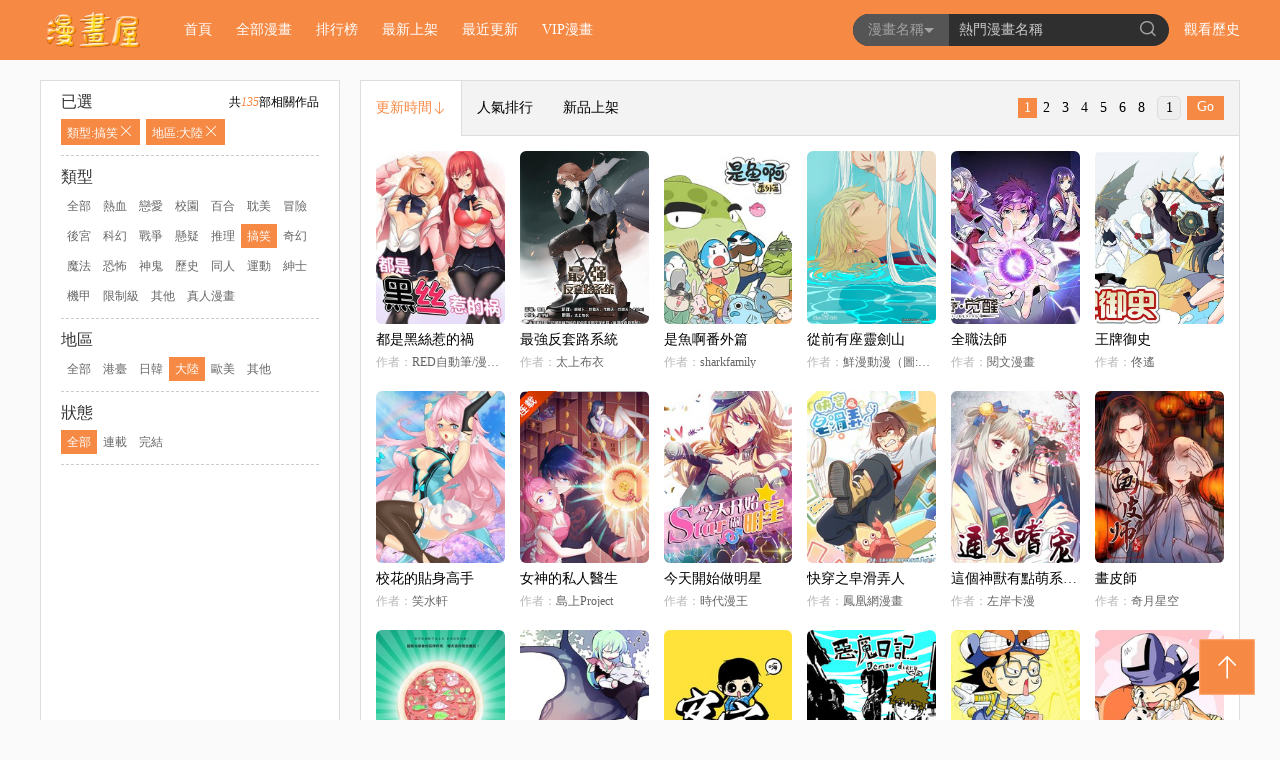

--- FILE ---
content_type: text/html; charset=utf-8
request_url: https://mh5.tw/allcartoonlist?page=1&order=0&sort_type=1&class_id=12&ut_id=&area_id=4&status=all
body_size: 7572
content:
<!DOCTYPE html>
<html lang="zh-tw">

<head>
    <meta charset="UTF-8">
    <meta http-equiv="X-UA-Compatible" content="IE=edge">
    <title>搞笑類型大陸地區全部熱門免費漫畫（1頁） - 漫畫屋</title>
    <meta name="viewport" content="width=device-width, initial-scale=1, maximum-scale=1, user-scalable=no">
    <meta name="keywords" content="漫畫屋,搞笑類型漫畫,大陸地區漫畫,全部漫畫,人氣漫畫,免費漫畫,收費漫畫">
    <meta name="description" content="漫畫屋提供最新人氣熱門免費、收費搞笑類型大陸地區全部狀態漫畫。想看漫畫，就來漫畫屋線上免費看！">
    <link rel="stylesheet" href="/static/css/bootstrap.min.css">
    <link rel="stylesheet" href="/static/css/swiper.min.css">
    <link rel="stylesheet" href="/static/css/font_924531.css?v=1.0.1">
    <link rel="stylesheet" href="/static/css/style.css?v=1.0.1">
    <link rel="stylesheet" href="/static/css/mobile.css?v=1.0.1">
</head>
<!-- Global site tag (gtag.js) - Google Analytics -->
<script async src="https://www.googletagmanager.com/gtag/js?id=UA-37874049-1"></script>
<script>
    window.dataLayer = window.dataLayer || [];
    function gtag(){dataLayer.push(arguments);}
    gtag('js', new Date());

    gtag('config', 'UA-37874049-1');
</script>
<script defer src="https://ad.sitemaji.com/ysm_mh5tw.js"></script>

<body>
    <aside id="setnmh-sidebar" class="setnmh-sidebar">
        <nav class="setnmh-sidebar-menu" style="padding-top: 0">
            <dl style="padding-top: 0">
                <dt><a href="/">首頁</a><i></i></dt>
                <dt><a href="/allcartoonlist">全部漫畫</a><i></i></dt>
                <dt><a href="/hostcartoonlist">排行榜</a><i></i></dt>
                <dt><a href="/newcartoonlist">最新上架</a><i></i></dt>
                <dt><a href="/updatecartoonlist">最近更新</a><i></i></dt>
                <dt><a href="/listvip-1-0-1-all-all">VIP漫畫</a><i></i></dt>
            </dl>
        </nav>
    </aside>
    <header id="setnmh-header">
        <div class="container">
            <div class="row">
            <div id="setnmh-header1" class="setnmh-header1">
                <div id="setnmh-mobmenu" class="setnmh-mobmenu visible-xs">
                    <span></span>
                    <span></span>
                    <span></span>
                </div>
                <div id="setnmh-logo" class="setnmh-logo"><a href="/"><img src="/static/img/logo.png" alt="漫畫屋" title="漫畫屋"></a></div>
                <div id="setnmh-menu" class="setnmh-menu hidden-xs">
                    <dl>
                        <dt > <a href="/">首頁</a><i></i></dt>
                        <dt class="on" > <a href="/allcartoonlist">全部漫畫</a><i></i></dt>
                        <dt > <a href="/hostcartoonlist">排行榜</a><i></i></dt>
                        <dt > <a href="/newcartoonlist">最新上架</a><i></i></dt>
                        <dt > <a href="/updatecartoonlist">最近更新</a><i></i></dt>
                        <dt > <a href="/listvip-1-0-1-all-all">VIP漫畫</a><i></i></dt>
                    </dl>
                </div>
                <div id="setnmh-search" class="setnmh-search">
                    <form action="/search">
                        <div class="btn-group">
                            <button class="btn btn-default btn-lg dropdown-toggle" type="button" data-toggle="dropdown" aria-haspopup="true" aria-expanded="false" v-cloak>
                                {{cg(stype)}}<input type="hidden" name="types" v-model="stype"><span class="caret"></span>
                            </button>
                            <dl class="dropdown-menu">
                                <dt @click="stype='title'"><a href="javascript:void(0)">漫畫名稱</a></dt>
                                <dt @click="stype='author'"><a href="javascript:void(0)">漫畫作者</a></dt>
                                <dt @click="stype='tags'"><a href="javascript:void(0)">漫畫Tags</a></dt>
                            </dl>
                        </div>
                        <div class="setnmh-ip">
                            <input type="text" name="searhword" v-model="searhword" placeholder="熱門漫畫名稱" @focus='sexp=true' @click.stop='sexp=true' autocomplete="off">
                            <div class="setnmh-searchtj" v-if="sexp" v-cloak>
                                <dl v-if="!sw">
                                    <dt v-for="item in tjlist">
                                        <a :href="item.url">
                                            <span class="bookname">{{item.title}}</span>
                                            <span class="lasthua" v-if="item.last!=0">{{item.last}}</span>
                                            <span class="lasthua" v-else></span>
                                        </a>
                                    </dt>
                                </dl>
                                <dl v-if="sw">
                                    <dt v-for="item in slist">
                                        <a :href="item.url">
                                            <span class="bookname">{{item.title}}</span>
                                            <span class="lasthua" v-if="item.last!=0">{{item.last}}</span>
                                            <span class="lasthua" v-else></span>
                                        </a>
                                    </dt>
                                </dl>
                            </div>
                        </div>
                        <div class="setnmh-btns"><i class="mhicon icon--fangdajing"></i></div>
                    </form>
                </div>
                <div class="other">
                    <a href="javascript:void">觀看歷史</a>
                    <div class="tandiv">
                        <dl v-if="bookhistory.length>0">
                            <dd v-for="item in bookhistory">
                                <a :href="item.url">
                                    <div class="text">
                                        <div class="ti">{{item.title}}</div>
                                        <div class="ms"><em>读到第{{item.cur}}话</em><span class="light">續看</span></div>
                                    </div>
                                </a>
                            </dd>
                        </dl>
                        <div v-else style="text-align: center">沒有觀看歷史</div>
                    </div>
                </div>
            </div>
        </div>
        </div>
    </header>
    </div>
<div id="setnmh-alllistpage" class="alllistpage">
    <div class="container">
        <div id="setnmh-left" class="left col-md-3">
            <div class="leftn">
                <div class="suo visible-xs" v-if="!exp" @click="exp=true">展開<i class="mhicon icon-jiantou_down"></i></div>
                <div class="suo visible-xs" v-else @click="exp=false">縮起<i class="mhicon icon-jiantou_up"></i></div>
                <div class="tk">
                    <div class="tkname">
                        <span class="xm">已選</span>
                    <span class="tj">共<i class="light">135</i>部相關作品</span></div>
                    <div class="tkcon xz">
                        <a
                                href="/allcartoonlist?page=1&order=0&sort_type=1&class_id=all&ut_id=&area_id=4&status=all"
                                v-if="type.class_id!='all'" v-cloak><i>類型:</i>{{type.text}}<i class="mhicon icon-error"></i></a>
                        <a
                                href="/allcartoonlist?page=1&order=0&sort_type=1&class_id=12&ut_id=all&area_id=4&status=all"
                                v-if="tag.ut_id!='all'" v-cloak><i>標簽:</i>{{tag.text}}<i class="mhicon icon-error"></i></a>
                        <a
                                href="/allcartoonlist?page=1&order=0&sort_type=1&class_id=12&ut_id=&area_id=all&status=all"
                                v-if="area.area_id!='all'" v-cloak><i>地區:</i>{{area.text}}<i class="mhicon icon-error"></i></a>
                        <a
                                href="/allcartoonlist?page=1&order=0&sort_type=1&class_id=12&ut_id=&area_id=4&status=all"
                                v-if="status.status!='all'" v-cloak><i>狀態:</i>{{status.text}}<i class="mhicon icon-error"></i></a>
                    </div>
                </div>
                <div class="tk" v-if="exp">
                    <div class="tkname"><span class="xm">類型</span></div>
                    <div class="tkcon ty">
                        <a :class="{on:type.class_id=='all'}"
                           href="/allcartoonlist?page=1&order=0&sort_type=1&class_id=all&ut_id=&area_id=4&status=all"
                        >全部</a>
                                                <a :class="{on:type.class_id==1}"
                           href="/allcartoonlist?page=1&order=0&sort_type=1&class_id=1&ut_id=&area_id=4&status=all"
                           data-class_id="1">熱血</a>
                                                <a :class="{on:type.class_id==2}"
                           href="/allcartoonlist?page=1&order=0&sort_type=1&class_id=2&ut_id=&area_id=4&status=all"
                           data-class_id="2">戀愛</a>
                                                <a :class="{on:type.class_id==3}"
                           href="/allcartoonlist?page=1&order=0&sort_type=1&class_id=3&ut_id=&area_id=4&status=all"
                           data-class_id="3">校園</a>
                                                <a :class="{on:type.class_id==4}"
                           href="/allcartoonlist?page=1&order=0&sort_type=1&class_id=4&ut_id=&area_id=4&status=all"
                           data-class_id="4">百合</a>
                                                <a :class="{on:type.class_id==5}"
                           href="/allcartoonlist?page=1&order=0&sort_type=1&class_id=5&ut_id=&area_id=4&status=all"
                           data-class_id="5">耽美</a>
                                                <a :class="{on:type.class_id==6}"
                           href="/allcartoonlist?page=1&order=0&sort_type=1&class_id=6&ut_id=&area_id=4&status=all"
                           data-class_id="6">冒險</a>
                                                <a :class="{on:type.class_id==7}"
                           href="/allcartoonlist?page=1&order=0&sort_type=1&class_id=7&ut_id=&area_id=4&status=all"
                           data-class_id="7">後宮</a>
                                                <a :class="{on:type.class_id==8}"
                           href="/allcartoonlist?page=1&order=0&sort_type=1&class_id=8&ut_id=&area_id=4&status=all"
                           data-class_id="8">科幻</a>
                                                <a :class="{on:type.class_id==9}"
                           href="/allcartoonlist?page=1&order=0&sort_type=1&class_id=9&ut_id=&area_id=4&status=all"
                           data-class_id="9">戰爭</a>
                                                <a :class="{on:type.class_id==10}"
                           href="/allcartoonlist?page=1&order=0&sort_type=1&class_id=10&ut_id=&area_id=4&status=all"
                           data-class_id="10">懸疑</a>
                                                <a :class="{on:type.class_id==11}"
                           href="/allcartoonlist?page=1&order=0&sort_type=1&class_id=11&ut_id=&area_id=4&status=all"
                           data-class_id="11">推理</a>
                                                <a :class="{on:type.class_id==12}"
                           href="/allcartoonlist?page=1&order=0&sort_type=1&class_id=12&ut_id=&area_id=4&status=all"
                           data-class_id="12">搞笑</a>
                                                <a :class="{on:type.class_id==13}"
                           href="/allcartoonlist?page=1&order=0&sort_type=1&class_id=13&ut_id=&area_id=4&status=all"
                           data-class_id="13">奇幻</a>
                                                <a :class="{on:type.class_id==14}"
                           href="/allcartoonlist?page=1&order=0&sort_type=1&class_id=14&ut_id=&area_id=4&status=all"
                           data-class_id="14">魔法</a>
                                                <a :class="{on:type.class_id==15}"
                           href="/allcartoonlist?page=1&order=0&sort_type=1&class_id=15&ut_id=&area_id=4&status=all"
                           data-class_id="15">恐怖</a>
                                                <a :class="{on:type.class_id==16}"
                           href="/allcartoonlist?page=1&order=0&sort_type=1&class_id=16&ut_id=&area_id=4&status=all"
                           data-class_id="16">神鬼</a>
                                                <a :class="{on:type.class_id==17}"
                           href="/allcartoonlist?page=1&order=0&sort_type=1&class_id=17&ut_id=&area_id=4&status=all"
                           data-class_id="17">歷史</a>
                                                <a :class="{on:type.class_id==18}"
                           href="/allcartoonlist?page=1&order=0&sort_type=1&class_id=18&ut_id=&area_id=4&status=all"
                           data-class_id="18">同人</a>
                                                <a :class="{on:type.class_id==19}"
                           href="/allcartoonlist?page=1&order=0&sort_type=1&class_id=19&ut_id=&area_id=4&status=all"
                           data-class_id="19">運動</a>
                                                <a :class="{on:type.class_id==20}"
                           href="/allcartoonlist?page=1&order=0&sort_type=1&class_id=20&ut_id=&area_id=4&status=all"
                           data-class_id="20">紳士</a>
                                                <a :class="{on:type.class_id==21}"
                           href="/allcartoonlist?page=1&order=0&sort_type=1&class_id=21&ut_id=&area_id=4&status=all"
                           data-class_id="21">機甲</a>
                                                <a :class="{on:type.class_id==22}"
                           href="/allcartoonlist?page=1&order=0&sort_type=1&class_id=22&ut_id=&area_id=4&status=all"
                           data-class_id="22">限制級</a>
                                                <a :class="{on:type.class_id==23}"
                           href="/allcartoonlist?page=1&order=0&sort_type=1&class_id=23&ut_id=&area_id=4&status=all"
                           data-class_id="23">其他</a>
                                                <a :class="{on:type.class_id==24}"
                           href="/allcartoonlist?page=1&order=0&sort_type=1&class_id=24&ut_id=&area_id=4&status=all"
                           data-class_id="24">真人漫畫</a>
                                            </div>
                </div>
                <!--<div class="tk" v-if="exp||ispc">-->
                    <!--<div class="tkname"><span class="xm">標簽</span></div>-->
                    <!--<div class="tkcon bq tags">-->
                        <!--<a :class="{on:tag.ut_id=='all'}"-->
                           <!--href="/allcartoonlist?page=1&order=0&sort_type=1&class_id=12&ut_id=all&area_id=4&status=all"-->
                        <!--&gt;全部</a>-->
                        <!---->
                        <!--<a :class="{on:tag.ut_id==16}"-->
                           <!--href="/allcartoonlist?page=1&order=0&sort_type=1&class_id=12&ut_id=16&area_id=4&status=all"-->
                            <!--data-ut_id="16">好</a>-->
                        <!---->
                        <!--<a :class="{on:tag.ut_id==17}"-->
                           <!--href="/allcartoonlist?page=1&order=0&sort_type=1&class_id=12&ut_id=17&area_id=4&status=all"-->
                            <!--data-ut_id="17">九二九</a>-->
                        <!---->
                        <!--<a :class="{on:tag.ut_id==1}"-->
                           <!--href="/allcartoonlist?page=1&order=0&sort_type=1&class_id=12&ut_id=1&area_id=4&status=all"-->
                            <!--data-ut_id="1">地最强表</a>-->
                        <!---->
                        <!--<a :class="{on:tag.ut_id==2}"-->
                           <!--href="/allcartoonlist?page=1&order=0&sort_type=1&class_id=12&ut_id=2&area_id=4&status=all"-->
                            <!--data-ut_id="2">特工</a>-->
                        <!---->
                        <!--<a :class="{on:tag.ut_id==3}"-->
                           <!--href="/allcartoonlist?page=1&order=0&sort_type=1&class_id=12&ut_id=3&area_id=4&status=all"-->
                            <!--data-ut_id="3">三国</a>-->
                        <!---->
                        <!--<a :class="{on:tag.ut_id==4}"-->
                           <!--href="/allcartoonlist?page=1&order=0&sort_type=1&class_id=12&ut_id=4&area_id=4&status=all"-->
                            <!--data-ut_id="4">龙珠</a>-->
                        <!---->
                        <!--<a :class="{on:tag.ut_id==5}"-->
                           <!--href="/allcartoonlist?page=1&order=0&sort_type=1&class_id=12&ut_id=5&area_id=4&status=all"-->
                            <!--data-ut_id="5">紅級一考</a>-->
                        <!---->
                        <!--<a :class="{on:tag.ut_id==6}"-->
                           <!--href="/allcartoonlist?page=1&order=0&sort_type=1&class_id=12&ut_id=6&area_id=4&status=all"-->
                            <!--data-ut_id="6">老師</a>-->
                        <!---->
                        <!--<a :class="{on:tag.ut_id==30}"-->
                           <!--href="/allcartoonlist?page=1&order=0&sort_type=1&class_id=12&ut_id=30&area_id=4&status=all"-->
                            <!--data-ut_id="30">喜歡</a>-->
                        <!---->
                        <!--<a :class="{on:tag.ut_id==8}"-->
                           <!--href="/allcartoonlist?page=1&order=0&sort_type=1&class_id=12&ut_id=8&area_id=4&status=all"-->
                            <!--data-ut_id="8">打开</a>-->
                        <!---->
                    <!--</div>-->
                <!--</div>-->
                <div class="tk" v-if="exp">
                    <div class="tkname"><span class="xm">地區</span></div>
                    <div class="tkcon bq diqu">
                        <a :class="{on:area.area_id=='all'}"
                           href="/allcartoonlist?page=1&order=0&sort_type=1&class_id=12&ut_id=&area_id=all&status=all"
                           >全部</a>
                                                <a :class="{on:area.area_id==2}"
                           href="/allcartoonlist?page=1&order=0&sort_type=1&class_id=12&ut_id=&area_id=2&status=all"
                            data-area_id="2">港臺</a>
                                                <a :class="{on:area.area_id==3}"
                           href="/allcartoonlist?page=1&order=0&sort_type=1&class_id=12&ut_id=&area_id=3&status=all"
                            data-area_id="3">日韓</a>
                                                <a :class="{on:area.area_id==4}"
                           href="/allcartoonlist?page=1&order=0&sort_type=1&class_id=12&ut_id=&area_id=4&status=all"
                            data-area_id="4">大陸</a>
                                                <a :class="{on:area.area_id==5}"
                           href="/allcartoonlist?page=1&order=0&sort_type=1&class_id=12&ut_id=&area_id=5&status=all"
                            data-area_id="5">歐美</a>
                                                <a :class="{on:area.area_id==0}"
                           href="/allcartoonlist?page=1&order=0&sort_type=1&class_id=12&ut_id=&area_id=0&status=all"
                            data-area_id="0">其他</a>
                                            </div>
                </div>
                <div class="tk" v-if="exp">
                    <div class="tkname"><span class="xm">狀態</span></div>
                    <div class="tkcon bq zt">
                        <a
                                href="/allcartoonlist?page=1&order=0&sort_type=1&class_id=12&ut_id=&area_id=4&status=all}"
                                :class="{on:status.status=='all'}">全部</a>
                        <a :class="{on:status.status=='0'}"
                           href="/allcartoonlist?page=1&order=0&sort_type=1&class_id=12&ut_id=&area_id=4&status=0"
                           >連載</a>
                        <a :class="{on:status.status==1}"
                           href="/allcartoonlist?page=1&order=0&sort_type=1&class_id=12&ut_id=&area_id=4&status=1"
                           >完結</a>
                    </div>
                </div>
            </div>
        </div>
        <div id="setnmh-right" class="right col-md-9" v-cloak>
            <div class="rightxx">
                <div class="shuai">
                    <div class="sx">
                        <dl>
                            <dt :class="{sel:sort_type==1}"><a
                                    href="/allcartoonlist?page=1&order=0&sort_type=1&class_id=12&ut_id=&area_id=4&status=all"
                                    ><span>更新時間</span><i v-if="order==1&&sort_type==1" class="mhicon icon-uparrow"></i><i v-else-if="order==0&&sort_type==1" class="mhicon icon-droparrow"></i></a></dt>
                            <dt :class="{sel:sort_type==2}"><a
                                    href="/allcartoonlist?page=1&order=0&sort_type=2&class_id=12&ut_id=&area_id=4&status=all"
                                    ><span>人氣排行</span><i v-if="order==1&&sort_type==2" class="mhicon icon-uparrow"></i><i v-else-if="order==0&&sort_type==2" class="mhicon icon-droparrow"></i></a></dt>
                            <dt :class="{sel:sort_type==3}"><a
                                    href="/allcartoonlist?page=1&order=0&sort_type=3&class_id=12&ut_id=&area_id=4&status=all"
                                    ><span>新品上架</span><i v-if="order==1&&sort_type==3" class="mhicon icon-uparrow"></i><i v-else-if="order==0&&sort_type==3" class="mhicon icon-droparrow"></i></a></dt>
                        </dl>
                    </div>
                    <!-- 這邊是翻頁，程序這邊先弄個翻頁到時候寫樣式 -->
                    <div class="mypage">
                        <div class="num">
                                                        <a class="cur"
                                    href="/allcartoonlist?page=1&order=0&sort_type=1&class_id=12&ut_id=&area_id=4&status=all"
                            >1</a>
                                                        <a
                                    href="/allcartoonlist?page=2&order=0&sort_type=1&class_id=12&ut_id=&area_id=4&status=all"
                            >2</a>
                                                        <a
                                    href="/allcartoonlist?page=3&order=0&sort_type=1&class_id=12&ut_id=&area_id=4&status=all"
                            >3</a>
                                                        <a
                                    href="/allcartoonlist?page=4&order=0&sort_type=1&class_id=12&ut_id=&area_id=4&status=all"
                            >4</a>
                                                        <a
                                    href="/allcartoonlist?page=5&order=0&sort_type=1&class_id=12&ut_id=&area_id=4&status=all"
                            >5</a>
                                                        <a
                                    href="/allcartoonlist?page=6&order=0&sort_type=1&class_id=12&ut_id=&area_id=4&status=all"
                            >6</a>
                                                        <a
                                    href="/allcartoonlist?page=8&order=0&sort_type=1&class_id=12&ut_id=&area_id=4&status=all"
                            >8</a>
                                                    </div>
                        <input type="text" class="gopage_input" value="1"><a class="gopage">Go</a>
                    </div>
                    <!-- 這邊是翻頁，程序這邊先弄個翻頁到時候寫樣式 -->
                </div>
                <dl class="cls alllist">
                                        <dt class="col-sm-2 col-xs-6">
                        <div class="imgs"><div class="img"><a href="/comic-wunvafn-都是黑絲惹的禍"><img src="/static/img/grey2.gif"  data-original="https://img.mh5.tw/ico/1w/91b/19184/show_pic_urlb.jpg?v=1.0.1" alt="都是黑絲惹的禍" title="都是黑絲惹的禍"></a></div></div>
                        <div class="text">
                            <div class="ti"><a href="/comic-wunvafn-都是黑絲惹的禍">都是黑絲惹的禍</a></div>
                            <div class="who"><span class="gray">作者：</span><a href="/search?types=author&searhword=RED自動筆/漫悠悠|漫畫島">RED自動筆/漫悠悠|漫畫島</a></div>
                        </div>
                    </dt>
                                        <dt class="col-sm-2 col-xs-6">
                        <div class="imgs"><div class="img"><a href="/comic-wunmead-最強反套路系統"><img src="/static/img/grey2.gif"  data-original="https://img.mh5.tw/ico/4w/6b/40621/show_pic_urlb.jpg?v=1.0.1" alt="最強反套路系統" title="最強反套路系統"></a></div></div>
                        <div class="text">
                            <div class="ti"><a href="/comic-wunmead-最強反套路系統">最強反套路系統</a></div>
                            <div class="who"><span class="gray">作者：</span><a href="/search?types=author&searhword=太上布衣">太上布衣</a></div>
                        </div>
                    </dt>
                                        <dt class="col-sm-2 col-xs-6">
                        <div class="imgs"><div class="img"><a href="/comic-wunvbvm-是魚啊番外篇"><img src="/static/img/grey2.gif"  data-original="https://img.mh5.tw/ico/1w/92b/19273/show_pic_urlb.jpg?v=1.0.1" alt="是魚啊番外篇" title="是魚啊番外篇"></a></div></div>
                        <div class="text">
                            <div class="ti"><a href="/comic-wunvbvm-是魚啊番外篇">是魚啊番外篇</a></div>
                            <div class="who"><span class="gray">作者：</span><a href="/search?types=author&searhword=sharkfamily">sharkfamily</a></div>
                        </div>
                    </dt>
                                        <dt class="col-sm-2 col-xs-6">
                        <div class="imgs"><div class="img"><a href="/comic-wunatdo-從前有座靈劍山"><img src="/static/img/grey2.gif"  data-original="https://img.mh5.tw/ico/4w/14b/41427/show_pic_urlb.jpg?v=1.0.1" alt="從前有座靈劍山" title="從前有座靈劍山"></a></div></div>
                        <div class="text">
                            <div class="ti"><a href="/comic-wunatdo-從前有座靈劍山">從前有座靈劍山</a></div>
                            <div class="who"><span class="gray">作者：</span><a href="/search?types=author&searhword= 鮮漫動漫（圖:豬畫×小莫/文:國王陛下）"> 鮮漫動漫（圖:豬畫×小莫/文:國王陛下）</a></div>
                        </div>
                    </dt>
                                        <dt class="col-sm-2 col-xs-6">
                        <div class="imgs"><div class="img"><a href="/comic-wunmfod-全職法師"><img src="/static/img/grey2.gif"  data-original="https://img.mh5.tw/ico/4w/7b/40765/show_pic_urlb.jpg?v=1.0.1" alt="全職法師" title="全職法師"></a></div></div>
                        <div class="text">
                            <div class="ti"><a href="/comic-wunmfod-全職法師">全職法師</a></div>
                            <div class="who"><span class="gray">作者：</span><a href="/search?types=author&searhword=閱文漫畫">閱文漫畫</a></div>
                        </div>
                    </dt>
                                        <dt class="col-sm-2 col-xs-6">
                        <div class="imgs"><div class="img"><a href="/comic-wunmaem-王牌御史"><img src="/static/img/grey2.gif"  data-original="https://img.mh5.tw/ico/3w/96b/39657/show_pic_urlb.jpg?v=1.0.1" alt="王牌御史" title="王牌御史"></a></div></div>
                        <div class="text">
                            <div class="ti"><a href="/comic-wunmaem-王牌御史">王牌御史</a></div>
                            <div class="who"><span class="gray">作者：</span><a href="/search?types=author&searhword=佟遙">佟遙</a></div>
                        </div>
                    </dt>
                                        <dt class="col-sm-2 col-xs-6">
                        <div class="imgs"><div class="img"><a href="/comic-wunaolv-校花的貼身高手"><img src="/static/img/grey2.gif"  data-original="https://img.mh5.tw/ico/4w/17b/41764/show_pic_urlb.jpg?v=1.0.1" alt="校花的貼身高手" title="校花的貼身高手"></a></div></div>
                        <div class="text">
                            <div class="ti"><a href="/comic-wunaolv-校花的貼身高手">校花的貼身高手</a></div>
                            <div class="who"><span class="gray">作者：</span><a href="/search?types=author&searhword=笑水軒">笑水軒</a></div>
                        </div>
                    </dt>
                                        <dt class="col-sm-2 col-xs-6">
                        <div class="imgs"><div class="img"><a href="/comic-wunmejd-女神的私人醫生"><img src="/static/img/grey2.gif"  data-original="https://img.mh5.tw/ico/4w/5b/40573/show_pic_urlb.jpg?v=1.0.1" alt="女神的私人醫生" title="女神的私人醫生"></a></div></div>
                        <div class="text">
                            <div class="ti"><a href="/comic-wunmejd-女神的私人醫生">女神的私人醫生</a></div>
                            <div class="who"><span class="gray">作者：</span><a href="/search?types=author&searhword=島上Project">島上Project</a></div>
                        </div>
                    </dt>
                                        <dt class="col-sm-2 col-xs-6">
                        <div class="imgs"><div class="img"><a href="/comic-wunvaea-今天開始做明星"><img src="/static/img/grey2.gif"  data-original="https://img.mh5.tw/ico/1w/91b/19178/show_pic_urlb.jpg?v=1.0.1" alt="今天開始做明星" title="今天開始做明星"></a></div></div>
                        <div class="text">
                            <div class="ti"><a href="/comic-wunvaea-今天開始做明星">今天開始做明星</a></div>
                            <div class="who"><span class="gray">作者：</span><a href="/search?types=author&searhword=時代漫王">時代漫王</a></div>
                        </div>
                    </dt>
                                        <dt class="col-sm-2 col-xs-6">
                        <div class="imgs"><div class="img"><a href="/comic-wunvbon-快穿之皁滑弄人"><img src="/static/img/grey2.gif"  data-original="https://img.mh5.tw/ico/1w/92b/19248/show_pic_urlb.jpg?v=1.0.1" alt="快穿之皁滑弄人" title="快穿之皁滑弄人"></a></div></div>
                        <div class="text">
                            <div class="ti"><a href="/comic-wunvbon-快穿之皁滑弄人">快穿之皁滑弄人</a></div>
                            <div class="who"><span class="gray">作者：</span><a href="/search?types=author&searhword=鳳凰網漫畫">鳳凰網漫畫</a></div>
                        </div>
                    </dt>
                                        <dt class="col-sm-2 col-xs-6">
                        <div class="imgs"><div class="img"><a href="/comic-wunvafd-這個神獸有點萌系列之通天嗜寵"><img src="/static/img/grey2.gif"  data-original="https://img.mh5.tw/ico/1w/91b/19197/show_pic_urlb.jpg?v=1.0.1" alt="這個神獸有點萌系列之通天嗜寵" title="這個神獸有點萌系列之通天嗜寵"></a></div></div>
                        <div class="text">
                            <div class="ti"><a href="/comic-wunvafd-這個神獸有點萌系列之通天嗜寵">這個神獸有點萌系列之通天嗜寵</a></div>
                            <div class="who"><span class="gray">作者：</span><a href="/search?types=author&searhword=左岸卡漫">左岸卡漫</a></div>
                        </div>
                    </dt>
                                        <dt class="col-sm-2 col-xs-6">
                        <div class="imgs"><div class="img"><a href="/comic-wunvafl-畫皮師"><img src="/static/img/grey2.gif"  data-original="https://img.mh5.tw/ico/1w/91b/19186/show_pic_urlb.jpg?v=1.0.1" alt="畫皮師" title="畫皮師"></a></div></div>
                        <div class="text">
                            <div class="ti"><a href="/comic-wunvafl-畫皮師">畫皮師</a></div>
                            <div class="who"><span class="gray">作者：</span><a href="/search?types=author&searhword=奇月星空">奇月星空</a></div>
                        </div>
                    </dt>
                                        <dt class="col-sm-2 col-xs-6">
                        <div class="imgs"><div class="img"><a href="/comic-wunvbnd-火鍋家族第一季"><img src="/static/img/grey2.gif"  data-original="https://img.mh5.tw/ico/1w/92b/19213/show_pic_urlb.jpg?v=1.0.1" alt="火鍋家族第一季" title="火鍋家族第一季"></a></div></div>
                        <div class="text">
                            <div class="ti"><a href="/comic-wunvbnd-火鍋家族第一季">火鍋家族第一季</a></div>
                            <div class="who"><span class="gray">作者：</span><a href="/search?types=author&searhword=鍾博士">鍾博士</a></div>
                        </div>
                    </dt>
                                        <dt class="col-sm-2 col-xs-6">
                        <div class="imgs"><div class="img"><a href="/comic-wunvbhv-夏洛特的道聽途說"><img src="/static/img/grey2.gif"  data-original="https://img.mh5.tw/ico/1w/92b/19284/show_pic_urlb.jpg?v=1.0.1" alt="夏洛特的道聽途說" title="夏洛特的道聽途說"></a></div></div>
                        <div class="text">
                            <div class="ti"><a href="/comic-wunvbhv-夏洛特的道聽途說">夏洛特的道聽途說</a></div>
                            <div class="who"><span class="gray">作者：</span><a href="/search?types=author&searhword=日更計劃|沉底者">日更計劃|沉底者</a></div>
                        </div>
                    </dt>
                                        <dt class="col-sm-2 col-xs-6">
                        <div class="imgs"><div class="img"><a href="/comic-wunvbya-客家妹"><img src="/static/img/grey2.gif"  data-original="https://img.mh5.tw/ico/1w/93b/19338/show_pic_urlb.jpg?v=1.0.1" alt="客家妹" title="客家妹"></a></div></div>
                        <div class="text">
                            <div class="ti"><a href="/comic-wunvbya-客家妹">客家妹</a></div>
                            <div class="who"><span class="gray">作者：</span><a href="/search?types=author&searhword=蛇一條Snake">蛇一條Snake</a></div>
                        </div>
                    </dt>
                                        <dt class="col-sm-2 col-xs-6">
                        <div class="imgs"><div class="img"><a href="/comic-wunvbdp-惡魔日記"><img src="/static/img/grey2.gif"  data-original="https://img.mh5.tw/ico/1w/94b/19414/show_pic_urlb.jpg?v=1.0.1" alt="惡魔日記" title="惡魔日記"></a></div></div>
                        <div class="text">
                            <div class="ti"><a href="/comic-wunvbdp-惡魔日記">惡魔日記</a></div>
                            <div class="who"><span class="gray">作者：</span><a href="/search?types=author&searhword=愛人皇帝|可米酷">愛人皇帝|可米酷</a></div>
                        </div>
                    </dt>
                                        <dt class="col-sm-2 col-xs-6">
                        <div class="imgs"><div class="img"><a href="/comic-wunvbcl-濟公傳奇"><img src="/static/img/grey2.gif"  data-original="https://img.mh5.tw/ico/1w/93b/19394/show_pic_urlb.jpg?v=1.0.1" alt="濟公傳奇" title="濟公傳奇"></a></div></div>
                        <div class="text">
                            <div class="ti"><a href="/comic-wunvbcl-濟公傳奇">濟公傳奇</a></div>
                            <div class="who"><span class="gray">作者：</span><a href="/search?types=author&searhword=天津神界漫畫">天津神界漫畫</a></div>
                        </div>
                    </dt>
                                        <dt class="col-sm-2 col-xs-6">
                        <div class="imgs"><div class="img"><a href="/comic-wunvbaa-濟公Q傳"><img src="/static/img/grey2.gif"  data-original="https://img.mh5.tw/ico/1w/93b/19370/show_pic_urlb.jpg?v=1.0.1" alt="濟公Q傳" title="濟公Q傳"></a></div></div>
                        <div class="text">
                            <div class="ti"><a href="/comic-wunvbaa-濟公Q傳">濟公Q傳</a></div>
                            <div class="who"><span class="gray">作者：</span><a href="/search?types=author&searhword=天津神界漫畫">天津神界漫畫</a></div>
                        </div>
                    </dt>
                                    </dl>
                <p v-else style="padding:50px;text-align: center;">沒有記錄</p>
                <!-- 這邊是翻頁，程序這邊先弄個翻頁到時候寫樣式 -->
                <div class="mypage">
                    <div class="num">
                                                <a class="cur"
                                href="/allcartoonlist?page=1&order=0&sort_type=1&class_id=12&ut_id=&area_id=4&status=all"
                        >1</a>
                                                <a
                                href="/allcartoonlist?page=2&order=0&sort_type=1&class_id=12&ut_id=&area_id=4&status=all"
                        >2</a>
                                                <a
                                href="/allcartoonlist?page=3&order=0&sort_type=1&class_id=12&ut_id=&area_id=4&status=all"
                        >3</a>
                                                <a
                                href="/allcartoonlist?page=4&order=0&sort_type=1&class_id=12&ut_id=&area_id=4&status=all"
                        >4</a>
                                                <a
                                href="/allcartoonlist?page=5&order=0&sort_type=1&class_id=12&ut_id=&area_id=4&status=all"
                        >5</a>
                                                <a
                                href="/allcartoonlist?page=6&order=0&sort_type=1&class_id=12&ut_id=&area_id=4&status=all"
                        >6</a>
                                                <a
                                href="/allcartoonlist?page=8&order=0&sort_type=1&class_id=12&ut_id=&area_id=4&status=all"
                        >8</a>
                                            </div>
                    <input type="text" class="gopage_input" value="1"><a class="gopage">Go</a>
                </div>
                <!-- 這邊是翻頁，程序這邊先弄個翻頁到時候寫樣式 -->
            </div>
        </div>
    </div>
</div>
<script src="/static/js/jquery.min.js"></script>
<script src="/static/js/jquery.cookie.js"></script>
<script src="/static/js/bootstrap.min.js"></script>
<script src="/static/js/vue.js"></script>
<script src="/static/js/iosOverlay.js"></script>
<script src="/static/js/spin.min.js"></script>
<script src="/static/js/lazyload.js"></script>
<script src="/static/js/comm.js?v=1.0.1"></script>
<script type="text/javascript">
$(function() {
    //圖片延遲加載
$("img").lazyload({ effect: "fadeIn" });
    $(".gopage_input").change(function() {
        var page = Number($(this).val());
        if (isNaN(page)) {
            page = 1;
        }
        var href = "/comiclist/comiclisthot.html?page=" + page + "&order=0&sort_type=1&class_id=12&ut_id=&area_id=4&status=all"
        $(".gopage").attr("href", href);
    });
});
</script>
<script>
var get_area_id = "4";
var get_class_id = "12";
var get_status = "all";
var get_tag = "";
var class_id, ut_id, area_id, status;
if (!get_class_id) get_class_id = 'all';
if (!get_tag) get_tag = 'all';
if (!get_area_id) get_area_id = 'all';
if (!get_status) get_status = 'all';
new Vue({
    el: '.alllistpage',
    data: {
        exp: true,
        ispc: true,
        order: 0, //排序方式，1为升序，0为降序
        sort_type: 1, //排序类型,1为更新时间，2为人气排行，3为最新上架
        type: { text: '全部', class_id: get_class_id },
        tag: { text: '全部', ut_id: get_tag },
        area: { text: '全部', area_id: get_area_id },
        status: { text: '全部', status: get_status }
    },
    mounted() {
        if (get_class_id) {
            var text = $(".ty").find("a[data-class_id=" + get_class_id + "]").text()
            this.type.text = text
        }
        if (get_tag) {
            var text = $(".tags").find("a[data-ut_id=" + get_tag + "]").text()
            this.tag.text = text
        }
        if (get_area_id) {
            var text = $(".diqu").find("a[data-area_id=" + get_area_id + "]").text()
            this.area.text = text
        }
        if (get_status) {
            var text;
            if (get_status == 1) {
                text = "完結"
            } else {
                text = "連載"
            }
            this.status.text = text
        }
        var sw = $(window).width()
        if (sw < 768) {
            this.ispc = false
            this.exp = true
        } else {
            this.ispc = true
            this.exp = true
        }
    }
})
</script>
<footer id="setnmh-footer">
        <nav>
            <dl>
                <dt><a href="#">關於我們</a></dt>
                <dt><a href="#">聯繫我們</a></dt>
                <dt><a href="#">使用幫助</a></dt>
                <dt><a href="/sitemap/sitemap_main.xml">站點地圖</a></dt>
            </dl>
        </nav>
        <div class="setnmh-cp">
            連載漫畫來自網友分享和上傳。若喜歡漫畫，請支持購買正版！若侵犯到您的權益，請立即聯繫我們刪除<br>Copyright mh5.tw 漫畫屋 All rights reserved</div>

</footer>
<div id="setnmh-totop" class="totop"><i class="mhicon icon-uparrow"></i>
    <!-- <div class="bolan bolan1"></div>
    <div class="bolan bolan2"></div> -->
</div>
<!-- <div class="adwinw" v-if="ismobile&&sx">
    <div class="adwin">
        <div class="header"><span @click="sx=false">關閉</span></div>
        <div class="adcon">
            
        </div>
    </div>
</div> -->
<script defer src="https://static.cloudflareinsights.com/beacon.min.js/vcd15cbe7772f49c399c6a5babf22c1241717689176015" integrity="sha512-ZpsOmlRQV6y907TI0dKBHq9Md29nnaEIPlkf84rnaERnq6zvWvPUqr2ft8M1aS28oN72PdrCzSjY4U6VaAw1EQ==" data-cf-beacon='{"version":"2024.11.0","token":"74954dd13d8649a7a07d74d10d68b75b","r":1,"server_timing":{"name":{"cfCacheStatus":true,"cfEdge":true,"cfExtPri":true,"cfL4":true,"cfOrigin":true,"cfSpeedBrain":true},"location_startswith":null}}' crossorigin="anonymous"></script>
</body>

</html>
<script>
new Vue({
    el: '.adwinw',
    data: {
        ismobile: false,
        sx:true//廣告cook失效12小時
    },
    mounted() {
        //移动端下目录的链接失效
        var sUserAgent = navigator.userAgent.toLowerCase();
        var bIsIpad = sUserAgent.match(/ipad/i) == "ipad";
        var bIsIphoneOs = sUserAgent.match(/iphone os/i) == "iphone os";
        var bIsMidp = sUserAgent.match(/midp/i) == "midp";
        var bIsUc7 = sUserAgent.match(/rv:1.2.3.4/i) == "rv:1.2.3.4";
        var bIsUc = sUserAgent.match(/ucweb/i) == "ucweb";
        var bIsAndroid = sUserAgent.match(/android/i) == "android";
        var bIsCE = sUserAgent.match(/windows ce/i) == "windows ce";
        var bIsWM = sUserAgent.match(/windows mobile/i) == "windows mobile";

        if ((bIsIpad || bIsIphoneOs || bIsMidp || bIsUc7 || bIsUc || bIsAndroid || bIsCE || bIsWM)) {
            this.ismobile = true
        }
        if($.cookie("adwin")){
           this.sx=false
        }else{
            var cookietime = new Date();
            cookietime.setTime(cookietime.getTime() + (60 * 60 * 1000 * 12)); //coockie保存12小时
            $.cookie("adwin", "adwin", { expires: cookietime, path: "/" });
            this.sx=true
        }
    }
})
$(".totop").bind('click', function(event) {
    $('body,html').animate({
        scrollTop: 0
    }, 800);
});
var header = new Vue({
    el: 'header',
    data: {
        searhword: '', //搜索关键字
        searhwordvip: '', //搜索关键字
        sexp: false, //是否打开搜索下啦
        sw: false, //是否推荐的API还是搜索API
        stype: 'title', //搜索類型
        tjlist: '', //推荐搜索数据
        slist: '', //搜索数据
        bookhistory:'',
        login:false
    },
    watch: {
        sexp: {
            immediate: true,
            handler(value) {
                var _this = this
                if (value) {
                    //加载搜索框默认提示 BEGIN
                    var postdata = ''
                    leeapi('search/tipsdefault', 'get', postdata, function(data) {
                        var code = data.code //1为成功，-1不成功
                        var msg = data.message
                        if (code == 1) {
                            _this.tjlist = data.content.list
                        } else {
                            codechuli(code, msg)
                        }
                    })
                    //加载搜索框默认提示 END
                }
            }
        },
        searhword: {
            immediate: true,
            handler(value) {
                value = value.replace(/\s+/g, "");
                if (value.length > 0) {
                    this.sw = true
                    this.loaddata(this.stype, value)
                } else {
                    this.sw = false
                }
            }
        },
        searhword: {
            immediate: true,
            handler(value) {
                value = value.replace(/\s+/g, "");
                if (value.length > 0) {
                    this.sw = true
                    this.loaddata(this.stype, value)
                } else {
                    this.sw = false
                }
            }
        },
        stype: {
            immediate: true,
            handler(value) {
                var searhword = this.searhword.replace(/\s+/g, "");
                if (searhword.length > 0) {
                    this.loaddata(this.stype, searhword)
                }
            }
        }
    },
    methods: {
        loaddata(stype, keyword) {
            var _this = this
            switch (stype) {
                case 'title':
                    stype = 'n'
                    break;
                case 'author':
                    stype = 'a'
                    break;
                case 'tags':
                    stype = 't'
                    break;
            }
            var postdata = {
                t: stype,
                v: keyword
            }
            leeapi('search/tips', 'get', postdata, function(data) {
                var code = data.code //1为成功，-1不成功
                var msg = data.message
                if (code == 1) {
                    _this.slist = data.content.list
                } else {
                    codechuli(code, msg)
                }
            })
        },
        cg(stype) {
            switch (stype) {
                case 'title':
                    return '漫畫名稱'
                    break;
                case 'author':
                    return '漫畫作者'
                    break;
                case 'tags':
                    return '漫畫Tags'
                    break;
            }
        }
    },
    mounted() {
        if ($.cookie("bookhistory")) {
            var bookhistory = $.parseJSON($.cookie("bookhistory"))
            this.bookhistory = bookhistory
        }

    }
})
new Vue({
    el: '.setnmh-sidebar',
    data: {
        login: false
    },
    mounted() {
        if ($.cookie("cm_token")) {
            this.login = true
        }
    }
})
$(document).click(function(event) {
    header.sexp = false;
});
</script>

--- FILE ---
content_type: text/css
request_url: https://mh5.tw/static/css/style.css?v=1.0.1
body_size: 21109
content:
* {
    margin: 0px;
    padding: 0px;
    list-style: none;
    box-sizing: border-box;
}

.cls:before,
.cls:after {
    display: table;
    content: "";
    clear: both;
}
dl{margin-bottom: 0}
dt{font-weight: normal;}
ol,
ul {
    margin-bottom: 0;
    margin-top: 0
}

img {
    border: none;
}

.light {
    color: #f68944;
}

.gray {
    color: #b8b8b8;
}

.hui {
    color: #b8b8b8;
}

.err {
    color: #f00;
}

input,
button,
select,
textarea {
    outline: none;
    background:#eee;
}

input[type=text],
input[type=password] {
    -webkit-appearance: none;
}

input:focus {
    border: solid 1px #f68944;
    color: #f68944
}

a {
    text-decoration: none;
    color: #000;
    cursor: pointer;
}

a:hover{
    text-decoration: none;
    color: #f68944
}
a:focus {
    text-decoration: none;
    color: #f68944
}

a:focus {
    outline: 0;
    outline-offset: 0;
    text-decoration: none;
    color: #f68944
}

table {
    border-collapse: collapse;
    border-spacing: 0;
}

body {
    font-size: 14px;
    color: #000;
    font-family:"PingFang SC", "Microsoft YaHei";
    padding-top: 60px;
    background: #fafafa;
}

.indexpage{background: #fff}


.alllistpage .container,.searchpage .container,.searchpage1 .container,.setnmh-searchpage .container,.deone{box-shadow: 0 0 0px 1px #ddd;padding:0 15px 30px;background: #fff}
.deone:after,.deone:before{display: table;clear: both;content: " ";}
.deone{padding-bottom: 15px;}


.setnmh-controlbottom .container,.setnmh-headsee .container{background: none}
input,
textarea {
    border: solid 1px #ddd;
}

input:focus,
textarea:focus {
    border: solid 1px #f68944;
    color: #f68944
}

input::-webkit-input-placeholder {
    color: #ccc;
}

/*頭部 BEGIN*/
header {
    width: 100%;
    height: 60px;
    background: #f68944;
    position: fixed;
    top: 0;
    z-index: 999;
    transition: all .3s ease
}

header .setnmh-header1 {
    height: 60px;
    display: flex;
    align-items: center;
}

header .setnmh-header1 .setnmh-mobmenu {
    width: 20px;
    height: 20px;
    cursor: pointer;
}

header .setnmh-header1 .setnmh-mobmenu span {
    display: block;
    height: 2px;
    background: #fff;
    margin-top: 3px;
}

header .setnmh-header1 .setnmh-logo {
    width: 106px;
    height: 36px;
    flex-shrink: 0
}
header .setnmh-header1 .setnmh-logo a{width:100%;height: 100%;display: block;}
header .setnmh-header1 .setnmh-logo a img{width:100%;height: 100%}
.setnmh-header1 .setnmh-logo a img{object-fit: contain;}

header .setnmh-header1 .setnmh-menu{flex-grow: 1;flex-shrink: 0}
header .setnmh-header1 .setnmh-menu dl{padding-left: 18px;}
header .setnmh-header1 .setnmh-menu dt {
    display: inline-block;
    position: relative;
    height: 14px;
    line-height: 14px;
    margin-left: 20px;
}
header .setnmh-header1 .setnmh-menu dt a{color: #fff}

header .setnmh-header1 .setnmh-menu dt i {
    width: 14px;
    height: 4px;
    position: absolute;
    background: #f68944;
    border-radius: 10px;
    left: 50%;
    margin-left: -7px;
    bottom: -8px;
    display: none
}



header .setnmh-header1 .setnmh-search {
    width: 316px;
    height: 32px;
    display: flex;
    background: #2f2f2f;
    border-radius: 16px;margin:0 15px;
}

header .setnmh-header1 .setnmh-search form {
    display: flex;
    flex-grow: 1
}
header .setnmh-header1 .setnmh-search .btn{
    background:  #555;
    border: none;
    color: #a3a3a3;
    padding: 0px 15px;
    line-height: 32px;
    font-size: 14px;border-radius: 16px 0 0 16px;
}
header .setnmh-header1 .setnmh-search .btn:hover,header .setnmh-header1 .setnmh-search .btn:focus{background: #555;border:none;color: #a3a3a3}
header .setnmh-header1 .setnmh-search .dropdown-menu{width: 100%;min-width: auto;background: #2f2f2f;border:solid 1px #444;}
header .setnmh-header1 .setnmh-search .dropdown-menu a{text-align: center;padding:3px 0;font-size: 12px;display: block;font-weight: normal;color: #fff}

header .setnmh-header1 .setnmh-search .setnmh-ip {
    height: 32px;
    flex-grow: 1;
}

header .setnmh-header1 .setnmh-search .setnmh-ip input {
    height: 32px;
    line-height: 32px;
    width: 100%;background: none;border:none;padding-left: 10px
}

header .setnmh-header1 .setnmh-search .setnmh-btns {
    width: 42px;
    height: 32px;
    display: flex;
    justify-content: center;
    cursor: pointer;
}

header .setnmh-header1 .setnmh-search .setnmh-btns i {
    font-size: 22px;
    color: #a3a3a3;
}

header .setnmh-header1 .other {
    flex-shrink: 0;position: relative;cursor: pointer;height: 60px;line-height: 60px;color: #fff
}
header .setnmh-header1 .other a{color: #fff}
header .setnmh-header1 .other .tandiv {
    background: #2f2f2f;
    border: solid 1px #444;
    color: #fff;
    position: absolute;
    width: 200px;
    top: 60px;
    border-radius: 5px;
    padding: 0 15px;
    z-index: 33;
    left: 50%;transform: translateX(-50%);display: none
}

header .setnmh-header1 .other .tandiv:after {
    content: "";
    border-width: 8px;
    position: absolute;
    top: -8px;
    border-color: #444 #444 transparent transparent;
    border-style: solid;
    left: 50%;
    transform: translateX(-50%) rotate(-45deg);
    box-shadow: 1px -1px 1px rgba(0, 0, 0, .3);
    
}

header .setnmh-header1 .other .tandiv dd {
    border-bottom: solid 1px #555;
    padding: 10px 0;
}
header .setnmh-header1 .other .tandiv dd:last-child{border-bottom: none}

header .setnmh-header1 .other .tandiv dd .text .ti {
    font-size: 16px;
    margin-bottom: 4px;
    height: 16px;
    overflow: hidden;
    line-height: 16px;
    text-overflow: ellipsis;
    white-space: nowrap;
}
header .setnmh-header1 .other .tandiv dd .text .ms{font-size: 12px;opacity: .6;display: flex}
header .setnmh-header1 .other .tandiv dd .text .ms em{
    font-style: normal;
    overflow: hidden;
    text-overflow: ellipsis;
    white-space: nowrap;
    width: calc(100% - 32px);
}

header .setnmh-header1 .other:hover .tandiv{display: block;}




header nav {
    height: 40px;
}

header nav dl {
    margin: 0;
}

header nav dt {
    display: inline-block;
    position: relative;
    height: 40px;
    line-height: 20px;
    margin: 0 27px;
}

header nav a {
    /*color: #666;*/
    font-size: 20px;
}


header nav dt.on a {
    color: #f68944
}

header nav dt i {
    width: 14px;
    height: 4px;
    position: absolute;
    background: #f68944;
    border-radius: 10px;
    left: 50%;
    margin-left: -7px;
    bottom: 0px;
    display: none
}



header.collapses {
    height: 60px;
}
header.collapses .setnmh-header1 .setnmh-logo {
    width: 100px;
    height: 33px;
}
header.collapses .setnmh-header1 .setnmh-logo a {
    background: url(../img/logosm.jpg)
}
header.collapses .setnmh-header1 .setnmh-menu dl{margin-bottom: 0}
header.collapses .setnmh-header1 .setnmh-menu dt {font-weight: normal;
    margin-left: 10px;
}
header.collapses nav {
    /*visibility: hidden;
    opacity: 0;*/
    display: none
}

header.collapses .setnmh-header1 .setnmh-menu {
    display: block;
    flex-shrink: 0;
    flex-grow: 1;margin:0 15px;
}

header.collapses .setnmh-header1 {
    height: 60px;
}

header.collapses .setnmh-header1 .setnmh-search {
    height: 32px;
   
}
header.collapses .setnmh-header1 .setnmh-search .btn {
    font-size: 14px;padding:6px 10px;
}
header.collapses .setnmh-header1 .setnmh-search .setnmh-ip {
    width: 262px;
    height: 32px;
}

header.collapses .setnmh-header1 .setnmh-search .setnmh-ip input {
    height: 32px;
    line-height: 32px;
}

header.collapses .setnmh-header1 .setnmh-search .setnmh-btns {
    width: 66px;
    height: 32px;
}

header.collapses .setnmh-header1 .setnmh-search .setnmh-btns i {
    font-size: 22px;
}



.setnmh-sidebar {
    width: 40%;
    position: fixed;
    z-index: 1000;
    background: #222;
    height: 100%;
    top: 0;
    left: 0;
    bottom: 0;
    overflow-x: hidden;
    overflow-y: auto;
    transition: all 0.4s cubic-bezier(0.4, 0, 0, 1);
    transform: translate(-100%, 0);
    padding: 20px 15px;
}

.setnmh-sidebar.open {
    transform: translate(0, 0);
}

.setnmh-sidebar input {
    width: 100%;
    height: 30px;
    line-height: 30px;
    padding: 0 15px 0 30px;
    color: #2c3e50;
    border-radius: 15px;
    transition: border-color 0.2s ease;
    background: #fff url(../img/search.png) 8px 5px no-repeat;
    background-size: 20px;
}

.setnmh-sidebar .setnmh-sidebar-menu dl {
    padding-top: 20px;
}

.setnmh-sidebar .setnmh-sidebar-menu dt.fgx {
    height: 2px;
    border-top: solid 1px #ddd;
    border-bottom: solid 1px #fff;
    margin: 4px 0;
}

.setnmh-sidebar .setnmh-sidebar-menu dt {
    display: block;
    line-height: 30px;
    height: 30px;font-weight: normal;
}

.setnmh-sidebar .setnmh-sidebar-menu dt dl {
    padding-left: 1em
}

.setnmh-sidebar .setnmh-sidebar-menu dt dd {
    display: block;
    line-height: 30px;
    height: 30px;
}
.setnmh-sidebar .setnmh-sidebar-menu dt a{color: #fff}


/*頭部 END*/
/*中間 BEGIN*/
.setnmh-htad img{width:100%;height: 100% }

.position {
    height: 14px;
    font-size: 12px;
    line-height: 14px;
    margin: 20px 0;
    color: #333
}
.position a{color: #b8b8b8}
.position a:hover{color: #f68944}
.position span {
    font-size: 14px;
}

.singpage {
    min-height: 700px;
}

.singpage .leftnav {
    background: #f2f2f2;
    border-radius: 5px;
    font-size: 16px;
    text-align: center;
}

.singpage .leftnav ul {
    margin: 0;
    margin-top: 36px;
}

.singpage .leftnav li {
    display: block;
    position: relative;
    height: 16px;
    line-height: 16px;
    margin-bottom: 36px;
}


.singpage .leftnav li.on a {
    color: #f68944;
    pointer-events: none;
}

.singpage .leftnav li i {
    width: 14px;
    height: 4px;
    position: absolute;
    background: #f68944;
    border-radius: 10px;
    left: 50%;
    margin-left: -7px;
    top: 20px;
    display: none
}

.singpage .leftnav li.on i {
    display: block;
}

.singpage .rightnr {
    padding-left: 30px;
    padding-right: 0
}

.singpage .anwerlist {
    padding-left: 30px;
    padding-right: 0
}

.singpage .anwerlist h1 {
    margin: 0;
    padding-bottom: 15px;
    color: #333
}

.singpage .anwerlist .list {
    background: #f2f2f2;
    padding: 20px;
    border-radius: 5px
}

.singpage .anwerlist .list li {
    border-bottom: dotted 2px #ccc;
    line-height: 36px;
    height: 36px;
    overflow: hidden;
    text-overflow: ellipsis;
    white-space: nowrap
}

.singpage .rightnr h1 {
    font-size: 34px;
    line-height: 34px;
    border-bottom: solid 2px #f7f7f7;
    margin: 0;
    padding-bottom: 15px;
    color: #333;
    /*margin-bottom: 15px;*/
    position: relative;
}

.singpage .rightnr h1 span {
    font-size: 14px;
    color: #999;
    float: right;
    cursor: pointer;
    margin-left: 10px;
}

.singpage .rightnr h1 .tabmsg {
    font-size: 20px;
    padding-left: 15px;
    bottom: 0;
    position: absolute;
    left: 136px;
    height: 56px;
    line-height: 56px;
}

.singpage .rightnr h1 .tabmsg li {
    display: inline-block;
    padding: 0 15px;
    position: relative;
}
.singpage .rightnr h1 .tabmsg li .infonum{background: #f00;border-radius:8px;height: 16px;font-size: 12px;color: #fff;padding:0 5px;line-height: 16px;position: absolute;right: 0;top: 5px;}


.singpage .rightnr h1 .tabmsg li.on a {
    color: #f68944
}

.singpage .rightnr h1 .tabmsg li.on:before {
    content: "";
    width: 14px;
    height: 4px;
    position: absolute;
    background: #f68944;
    border-radius: 10px;
    left: 50%;
    margin-left: -7px;
    bottom: 0px;
}

.singpage .rightnr .nr {
    line-height: 34px;
    color: #999;
    padding: 15px 0;
    font-size: 16px
}

.singpage .rightnr .nr p {
    text-indent: 2em;
    margin-bottom: 15px;
}

.singpage .contactform {
    padding-top: 30px;
}

.singpage .contactform .ht {
    display: flex;
    margin-bottom: 20px;
}

.singpage .contactform .ht .ti {
    width: 80px;
    flex-shrink: 0;
    line-height: 44px;
}

.singpage .contactform .ht .ip {
    width: 80px;
    flex-grow: 1
}

.singpage .contactform .ht .ip .fybtn {
    height: 38px;
    border-radius: 5px;
    color: #fff;
    line-height: 38px;
    padding: 0 35px;
    background: #f68944;
    display: block;
    float: left;
}

.singpage .contactform .ht .ip .fybtn.disabled {
    background: #eee;
    color: #bbb;
    pointer-events: none;
}

.singpage .contactform .ht .ip input {
    background: #fff;
    border-radius: 5px;
    border: solid 1px #ccc;
    height: 44px;
    width: 100%
}

.singpage .contactform .ht .ip textarea {
    height: 196px;
    width: 100%;
    background: #fff;
    border-radius: 5px;
    border: solid 1px #ccc;
}

.helplist {
    padding-top: 20px;
}

.helplist dl {
    display: block;
}

.helplist dl dt {
    font-size: 16px;
    color: #333
}

.helplist dl dd {
    line-height: 1.8;
    color: #666;
    padding-top: 10px;
}

.memberindex .infos {
    display: flex;
    padding-top: 20px
}

.memberindex .infos .tx,
.memberindex .infos .tx img {
    width: 40px;
    height: 40px;
    cursor: pointer;
    position: relative;
    overflow: hidden;
}

.memberindex .infos .tx img {
    object-fit: cover;
    border-radius: 100%
}

.memberindex .infos .tx .tandiv {
    position: absolute;
    top: 0px;
    left: 0;
    width: 120px;
    height: 120px;
    border-radius: 100%;
    background: rgba(0, 0, 0, .8);
    z-index: 3;
    display: none;
    align-items: center;
    justify-content: center;
    transition: all .3s;
    opacity: 0
}

.memberindex .infos .tx .tandiv .btns {
    width: 100px;
    height: 32px;
    line-height: 32px;
    text-align: center;
    color: #fff;
    border-radius: 5px;
    background: #f68944
}

.memberindex .infos .tx:hover .tandiv {
    opacity: 1
}

.memberindex .infos .ms {
    padding-left: 15px;
    display: flex;
    align-items: center;
    flex-grow: 1
}

.memberindex .infos .msn {
    width: 100%
}

.memberindex .infos .ms .namepass {
    padding: 10px 0;
    position: relative;
    width: 100%
}

.memberindex .infos .ms .namepass .editusername {
    position: absolute;
    display: flex;
    align-items: center
}

.memberindex .infos .ms .namepass .editusername input {
    width: 249px;
    height: 35px;
    border-radius: 5px;
    border: solid 1px #f68944;
    text-indent: 15px;
    font-size: 18px;
}

.memberindex .infos .ms .namepass .editusername .ok {
    width: 40px;
    height: 25px;
    line-height: 25px;
    text-align: center;
    color: #fff;
    background: #f68944;
    border-radius: 5px;
}

.memberindex .infos .ms .namepass .editusername .cancel {
    width: 40px;
    height: 25px;
    line-height: 25px;
    color: #f68944;
}

.memberindex .infos .ms .namepass .editusername span {
    margin-left: 18px;
    cursor: pointer;
}

.memberindex .infos .ms .namepass h4 {
    margin: 0;
}

.memberindex .infos .ms .namepass,
.memberindex .infos .ms .levelbuy {
    display: flex;
    align-items: center
}
.memberindex .infos .ms .levelbuy{display: none}

.memberindex .infos .ms .namepass i,
.memberindex .infos .ms .namepass .btnpass {
    cursor: pointer;
}

.memberindex .infos .ms .namepass i {
    margin: 0 25px 0 5px;
}

.memberindex .infos .ms .namepass i:hover,
.memberindex .infos .ms .namepass .btnpass:hover {
    color: #f68944
}

.memberindex .infos .ms .levelbuy .leveljd {
    position: relative;
    height: 13px;
    border: solid 1px #ccc;
    border-radius: 5px;
    width: 220px;
}

.memberindex .infos .ms .levelbuy .leveljd .jd {
    display: block;
    background: #f68944;
    border-radius: 5px;
    height: 100%;
}

.memberindex .infos .ms .levelbuy .leveljd .ts {
    font-size: 12px;
    position: absolute;
    top: 0;
    line-height: 12px;
    height: 12px;
    left: 50%;
}

.memberindex .infos .ms .levelbuy .lvname {
    margin: 0 25px 0 5px;
    font-size: 12px;
}

.memberindex .infos .ms .money {
    margin-top: 0px;
    
}

.memberindex .growupway {
    border-radius: 5px;
    border: solid 1px #ccc;
    margin-top: 20px;
    padding: 20px;
}

.memberindex .growupway .way {
    padding-top: 20px;
}

.memberindex .growupway .way .qd,
.memberindex .growupway .way .dm {
    display: flex;
}

.memberindex .growupway .ti {
    border-bottom: dotted 2px #ccc;
    padding-bottom: 10px;
    color: #333;
    display: flex;
    align-items: center;
}

.memberindex .growupway .ti span {
    padding-left: 15px;
    color: #999
}

.memberindex .growupway .way .icon,
.memberindex .growupway .way .icon img {
    width: 98px;
    height: 90px;
    object-fit: contain;
}

.memberindex .growupway .way .text {
    padding-left: 15px;
    flex-grow: 1
}

.memberindex .growupway .way .text .tit {
    font-size: 18px;
    color: #333
}

.memberindex .growupway .way .text .btns {
    width: 100px;
    height: 32px;
    color: #fff;
    text-align: center;
    background: #f68944;
    border-radius: 5px;
    line-height: 32px;
    margin: 6px 0;
    cursor: pointer;
}
.memberindex .growupway .way .text .btns.disabled{background: #e7e7e7;color: #666;pointer-events: none}
.memberindex .growupway .way .text .count {
    height: 28px;
    position: relative;
    margin: 5px 0;
}

.memberindex .growupway .way .text .count .htcurline {
    height: 2px;
    background: #f68944;
    position: absolute;
    z-index: 3;
    top: 50%;
    margin-top: -1px;
}

.memberindex .growupway .way .text .count .htline {
    height: 2px;
    background: #e7e7e7;
    position: absolute;
    z-index: 2;
    width: 100%;
    top: 50%;
    margin-top: -1px;
}

.memberindex .growupway .way .text .count ul {
    height: 28px;
    display: block;
    position: absolute;
    left: 0;
    z-index: 4;
    display: flex;
    justify-content: space-between;
    width: 100%
}

.memberindex .growupway .way .text .count ul li span {
    border-radius: 100%;
    background: #E7E7E7;
    height: 28px;
    width: 28px;
    text-align: center;
    line-height: 28px;
    display: block;
}
.memberindex .growupway .way .text .count ul li i:after{content: "";width: 28px;height: 28px;display: block;background: #fff}
.memberindex .growupway .way .text .count ul li i {
    font-size: 26px;
    color: #f68944;
    width: 28px;
    height: 28px;
    position: relative;
    overflow: hidden;
}

.memberindex .growupway .way .text .count ul li i:before {
    position: absolute;
    top: -6px
}

.memberindex .growupway .way .text .count ul li {
    display: flex;
    align-items: center;
    justify-content: center;
}

#modifyPass .modifyPass,#duihuan .duihuan,#setnmh-tjerror .setnmh-tjerror,
#login .login,
#reg .reg,
#forget .forget {
    width: 440px;
    position: fixed;
    left: 50%;
    top: 50%;
    margin-top: -210px;
    margin-left: -220px;
    background: #fff;
    border-radius: 5px;
    display: flex;
    align-items: center;
}

#modifyPass .modifyPassn,#duihuan .duihuann,#setnmh-tjerror .setnmh-tjerrorn,
#login .loginn,
#reg .regn,
#forget .forgetn {
    flex-grow: 1
}

#modifyPass .modifyPassn,#duihuan .duihuann,#setnmh-tjerror .setnmh-tjerrorn,
#reg .regn {
    padding: 40px 36px;
}

#login .loginn,
#forget .forgetn {
    padding: 40px 58px 40px 50px;
}

#login .loginn .ip .loginbtn,
#reg .regn .ip .regbtn,
#forget .forgetn .ip .forgetbtn {
    width: 100%;
    background: #f68944;
    color: #fff;
    line-height: 36px;
    text-align: center;
    border-radius: 5px
}



.modal .setnmh-closes {
    width: 34px;
    height: 34px;
    cursor: pointer;
    position: absolute;
    right: -18px;
    top: -18px;
    background: #f68944;
    border-radius: 100%;
    color: #000;
    display: flex;
    align-items: center;
    justify-content: center;
    transition: all .4s ease-in-out;
}

.modal .setnmh-closes i {
    font-size: 24px;
}


.modal .setnmh-tit {
    text-align: center;
    color: #333;
    padding-bottom: 34px;font-size: 32px;
}

.modal .setnmh-tit h3 {
    margin: 0
}

.modal .setnmh-ht {
    height: 36px;
    margin-bottom: 20px;
    display: flex;
    align-items: center
}

.modal .setnmh-ht:last-child {
    margin-bottom: 0
}

.modal .setnmh-ht .setnmh-ti {
    flex-shrink: 0;
    color: #999;
    text-align: right;
}

#modifyPass .modifyPass .ht .ti,
#reg .reg .ht .ti {
    width: 74px;
}

#login .login .ht .ti,
#forget .forget .ht .ti {
    width: 42px;
}

#forget .forget .aftersend {
    text-align: center;
}

#forget .forget .aftersend h2 {
    color: #333
}

#forget .forget .aftersend .ms {
    line-height: 24px;
    color: #999
}

.modal .setnmh-ht .setnmh-ip {
    flex-grow: 1;
    display: flex;
    justify-content: space-between;
    align-items: center;
}

.modal .setnmh-ht .setnmh-ip input {
    width: 100%;
    border-radius: 5px;
    height: 36px;
    text-indent: 15px;
}

.modal .setnmh-ht .setnmh-ip input[type=checkbox] {
    width: 14px;
    height: 14px;
    margin: 0;
    text-indent: 0
}

.modal .setnmh-ht .setnmh-ip .setnmh-ok {
    height: 46px;
    line-height: 46px;
    color: #000;
    background: #f68944;
}
.modal .setnmh-ht .setnmh-ip .setnmh-ok:hover{background: #2195F8}

.modal .setnmh-ht .setnmh-ip .setnmh-cancel {
    height: 46px;
    line-height: 46px;
    background: #eee
}
.modal .setnmh-ht .setnmh-ip .setnmh-cancel:hover{background: #ddd}

.modal .setnmh-ht .setnmh-ip span.setnmh-ok,
.modal .setnmh-ht .setnmh-ip span.setnmh-cancel {
    text-align: center;
    cursor: pointer;
    border-radius: 5px;
    width: 48%
}

.modal .ht.htsm {
    height: 14px;
    line-height: 14px;
    font-size: 12px;
    margin-top: -10px;
}

.modal .ht.htsm .auto,
.modal .ht.htsm .yd {
    color: #333;
    display: flex;
}

.modal .ht.htsm .forget {
    color: #999
}

.modal .ht.htsm .forget:hover {
    color: #f68944
}

.modal .ht .ip .othertype {
    display: flex;
    align-items: center;
}

.modal .ht .ip .othertype a {
    margin-right: 15px;
    color: #999
}

.modal .ht .ip .othertype a:hover {
    color: #f68944
}

.modal .ht .ip .othertype i {
    font-size: 22px;
}

.modal .ht .ip .othertype .line i {
    font-size: 26px;
}



.vippage ul {
    padding-top: 40px
}

.vippage li {
    margin-bottom: 40px;
    padding: 0 35px;
}

.vippage li .img {
    padding-bottom: 100%;
    background: #dcc18a;
    border-radius: 100%;
    height: 0;
    position: relative;
    overflow: hidden;
}

.vippage li .img img {
    width: 100%;
    height: 100%;
    object-fit: cover;
    position: absolute;
    top: 0
}

.vippage li .text {
    text-align: center;
}

.vippage li .text .ti {
    font-size: 24px;
    color: #333;
    line-height: 24px;
    padding: 8px 0;
}

.vippage li .text .ms {
    font-size: 14px;
    line-height: 20px;
    color: #999
}

.vippage .btns {
    text-align: center;
    margin-bottom: 40px;
}

.vippage .btns a {
    display: inline-block;
    width: 150px;
    height: 50px;
    font-size: 24px;
    color: #fff;
    line-height: 50px;
    background: #DCC18A;
    border-radius: 5px
}

.mybookpage .list {
    padding-top: 30px
}

.mybookpage .list li {
    margin-bottom: 30px;
}

.mybookpage .list li .img {
    padding-bottom: 115%;
    height: 0;
    overflow: hidden;
    border-radius: 5px;
    position: relative;
}

.mybookpage .list li .img img {
    width: 100%;
    height: 100%;
    object-fit: cover;
    position: absolute;
    top: 0
}

.mybookpage .list li .text {
    text-align: center;
}

.mybookpage .list li .text .ti {
    font-size: 16px;
    color: #333;
    line-height: 16px;
    margin: 8px 0;
    overflow: hidden;
    text-overflow: ellipsis;
    height: 16px;
    white-space: nowrap
}

.mybookpage .list li a:hover {
    color: #f68944
}

.mybookpage .list li .text .ms {
    font-size: 14px;
    line-height: 20px;
    text-align: left;
    color: #333;
    overflow: hidden;
    height: 40px;
}

.mybookpage .list li .text .ms i {
    font-style: normal;
    color: #999;
}

.mybookpage .list li .img .mark {
    position: absolute;
    height: 100%;
    width: 100%;
    background: rgba(255, 255, 255, .8);
    z-index: 3;
}

.mybookpage .list li .img .sel {
    position: absolute;
    font-size: 28px;
    color: #f68944;
    z-index: 4;
    left: 5px;
    bottom: 0px;
}

.massage li {
    padding: 32px 0;
    border-bottom: dotted 2px #eee;
}
.massage li.havered,
.massage li.havered a,
.massage li.havered .titime,
.massage li.havered .titime .ti .zl,
.massage li.havered .replybtn,
.massage li.havered .replybtn .btns:hover {
    color: #ccc
}

.massage li:hover {
    background: #fafafa
}

.massage li .titime {
    color: #333;
    /*height: 16px;
    line-height: 16px;*/
    display: flex;
}

.massage li .titime .ti {
    font-size: 16px;
    padding-right: 80px;
    line-height: 20px;
    /*height: 16px;
    overflow: hidden;
    text-overflow: ellipsis;
    white-space: nowrap;*/
    flex-grow: 1
}

.massage li .titime .ti .zl {
    margin: 0 5px;
    color: #999
}

.massage li .titime .time {
    font-size: 14px;
    width: 160px;
    flex-shrink: 0;
    text-align: right;
}

.massage li .replybtn {
    height: 14px;
    line-height: 14px;
    display: flex;
    font-size: 14px;
    color: #666;
    margin-top: 18px;
    justify-content: flex-end;
}

.massage li .reply {
    padding-right: 80px;
    height: 14px;
    overflow: hidden;
    text-overflow: ellipsis;
    white-space: nowrap;
    flex-grow: 1
}

.massage li .replybtn .de {
    margin: 0 5px;
}

.massage li .replybtn .btns {
    width: 100px;
    flex-shrink: 0;
    display: flex;
    align-items: center;
    justify-content: flex-end;
    color: #f68944
}
.massage li.havered .replybtn .btns {
    color: #ccc
}
.massage li .replybtn .btns i {
    margin-right: 4px;
}

.halapage .list {
    background: #f2f2f2;
    margin: 20px 0;
}

.halapage .list .thead {
    font-size: 16px;
    color: #fff;
    height: 42px;
    line-height: 42px;
    display: flex;
    border-bottom: dotted 0px #ddd;
    background: #f68944;
}

.halapage .list .tbody {
    border: solid 1px #ddd;
}

.halapage .list .tbody li {
    border-bottom: dotted 2px #ddd;
    padding: 30px 0;
    display: block;
}

.halapage .list .tbody li:nth-child(odd) {
    background: #fefefe
}

.halapage .list .tbody li:last-child {
    border-bottom: none
}

.halapage .list .tbody li a {}

.halapage .list .tbody li a:hover div {
    color: #666
}

.halapage .list .tbody li a:hover .content {
    color: #f68944
}

.halapage .list .tbody li a:hover .time {
    color: #ccc
}

.halapage .list .who,
.halapage .list .repay,
.halapage .list .number {
    line-height: 42px;
    text-align: center;
}

.halapage .list .tbody .content {
    color: #333;
    display: flex;
    line-height: 42px;
    font-size: 16px;
}

.halapage .list .tbody .content i {
    font-size: 30px;
    color: #f68944;
    margin-left: -6px;
}

.halapage .list .tbody .time {
    font-size: 14px;
    color: #ccc;
    line-height: 14px;
}

.halapage .form {
    background: #f2f2f2;
    padding: 20px;
    margin-bottom: 20px;
}

.halapage .form .ht {
    margin-bottom: 20px;
    display: flex;
}

.halapage .form .ht .ti {
    line-height: 52px;
    flex-shrink: 0;
    width: 70px;
    text-align: left;
    font-size: 16px;
    color: #999
}

.halapage .form .ht .ip {
    flex-grow: 1
}

.halapage .form .ht .ip input[name=title] {
    height: 52px;
    border-radius: 5px;
    width: 100%
}

.halapage .form .ht .ip textarea {
    height: 216px;
    border-radius: 5px;
    width: 100%
}

.halapage .form .ht .ip .fybtn {
    height: 38px;
    border-radius: 5px;
    color: #fff;
    line-height: 38px;
    padding: 0 35px;
    background: #f68944;
    display: block;
    float: left;
}

.halapage .form .ht .ip .fybtn.disabled {
    background: #ccc;
    color: #aaa;
    pointer-events: none;
}

.halapage .pinarea {
    border: solid 1px #ddd;
    margin: 20px 0;
    padding: 0 20px;
}

.halapage .pinarea .title {
    font-size: 28px;
    line-height: 28px;
    padding: 25px 0;
    color: #333;
    border-bottom: solid 2px #eee
}

.halapage .pinarea .pinlist li {
    padding: 36px 0;
    display: flex;
    border-bottom: dotted 2px #eee
}
.halapage .pinarea .pinlist li:last-child{border-bottom: none}


.halapage .pinarea .pinlist li .tx {
    width: 149px;
    height: 149px;
    flex-shrink: 0;
    display: none
}

.halapage .pinarea .pinlist li .tx img {
    width: 149px;
    height: 149px;
    object-fit: cover;
    border-radius: 5px;
    overflow: hidden;
}

.halapage .pinarea .pinlist li .textall {
    padding-left: 0px;
    flex-grow: 1
}

.halapage .pinarea .pinlist li .textall .who {
    font-size: 20px;
    color: #000;
    line-height: 20px;
    height: 20px;
    margin-bottom: 17px;
    display: flex;
    align-items: center;
}
.halapage .pinarea .pinlist li .textall .who img{width: 30px;height: 30px;margin-right: 5px;}

.halapage .pinarea .pinlist li .textall .say {
    font-size: 16px;
    line-height: 26px;
    /*min-height: 85px;*/
    color: #666
}

.halapage .pinarea .pinlist li .textall .other {
    font-size: 14px;
    color: #ccc;
    display: flex;
    justify-content: flex-end;
    line-height: 25px;
}

.halapage .pinarea .pinlist li .textall .other span {
    margin: 0 10px;
}

.halapage .pinarea .pinlist li .textall .other .btnzan,
.halapage .pinarea .pinlist li .textall .other .banreply {
    color: #666;
    cursor: pointer;
}

.halapage .pinarea .pinlist li .textall .other .btnzan {
    display: flex;display: none
}

.halapage .pinarea .pinlist li .textall .other .btnzan i {
    margin-right: 4px;
    margin-top: -2px;
}

.halapage .pinarea .pinlist li .textall .other .btnzan:hover,
.halapage .pinarea .pinlist li .textall .other .banreply:hover {
    color: #f68944;
}

.halapage .pinarea .pinlist li .textall .other span i {
    font-size: 18px;
}

.halapage .pinarea .pinlist li .textall .repayarea {
    margin-top: 15px;display: none
}

.halapage .pinarea .pinlist li .textall .repayarea .ip input {
    height: 42px;
    border-radius: 5px;
    background: #f2f2f2;
    text-indent: 15px;
    width: 100%
}

.halapage .pinarea .pinlist li .textall .repayarea .btns {
    margin-top: 15px;
    display: flex;
    justify-content: flex-end;
}

.halapage .pinarea .pinlist li .textall .repayarea .btns .fybtn {
    height: 38px;
    border-radius: 5px;
    color: #fff;
    line-height: 38px;
    padding: 0 35px;
    background: #f68944;
    display: block;
    float: left;
}

.halapage .pinarea .pinlist li .textall .repayarea .btns .fybtn.disabled {
    background: #ddd;
    color: #bbb;
    pointer-events: none;
}

.halapage .pinarea .pinlist li .textall .replylist {
    background: #f2f2f2;
    margin-top: 15px;
    border-radius: 5px;
    padding: 0 15px;
}

.halapage .pinarea .pinlist li .textall .replylist dl {
    margin-bottom: 0
}

.halapage .pinarea .pinlist li .textall .replylist dd {
    display: flex;
    padding: 20px 0;
    display: flex;
    border-bottom: dotted 2px #ddd
}
.halapage .pinarea .pinlist li .textall .replylist dd:last-child{border-bottom: none}
.halapage .pinarea .pinlist li .textall .replylist dd .rtx {
    width: 30px;
    height: 30px;
    flex-shrink: 0
}

.halapage .pinarea .pinlist li .textall .replylist dd .rtx img {
    width: 30px;
    height: 30px;
    object-fit: cover;
    border-radius: 5px;
    overflow: hidden;
}

.halapage .pinarea .pinlist li .textall .replylist dd .replyall {
    padding-left: 10px;
    flex-grow: 1;
}

.halapage .pinarea .pinlist li .textall .replylist dd .replyall .rsay {
    line-height: 20px;
    font-size: 14px;
}

.halapage .pinarea .pinlist li .textall .replylist .repayarea .ip input {
    background: #fff
}

.searchpage,.searchpage1,#setnmh-detailspage{padding-top:20px;padding-bottom:20px;}
.setnmh-detailspage{padding-left: 0;padding-right: 0}
.searchpage .list dt {
    padding-bottom: 30px;
    padding-left: 0;

}

.searchpage .list dt .img {
    padding-bottom: 134%;
    height: 0;
    overflow: hidden;
    position: relative;
    transition: all .3s
}

.searchpage .list dt .img img {
    width: 100%;
    height: 100%;
    object-fit: cover;
    position: absolute;
    top: 0;  
}


.searchpage .list dt .text .ti {
    font-size: 16px;
    color: #333;
    line-height: 16px;
    margin: 8px 0;
    overflow: hidden;
    text-overflow: ellipsis;
    height: 16px;
    white-space: nowrap
}


.searchpage .list dt .text .ms {
    line-height: 20px;
    text-align: left;
    color: #333;
    display: -webkit-box;
    display: -moz-box;
    white-space: pre-wrap;
    word-wrap: break-word;
    overflow: hidden;
    text-overflow: ellipsis;
    -webkit-box-orient: vertical;
    -webkit-line-clamp: 4;
    /*显示行数*/
}

.searchpage .list dt .text .ms i {
    font-style: normal;
    color: #999;
}

.searchpage .list dt:hover .img {
    /*box-shadow: 0 0 6px rgba(0, 0, 0, .6)*/
}



.searchpage .list dt:hover .text {
   /* background: #fff;
    padding: 0 15px;
    border-radius: 5px;
    font-size: 12px;
    box-shadow: 0 0 6px rgba(0, 0, 0, .6);
    height: 160px;
    line-height: 16px;*/
}

.searchpage1 .list dt {
    padding-top: 30px;padding-left: 0
}
.searchpage1 .list dt .img {
    padding-bottom: 134%;
    height: 0;
    overflow: hidden;
    position: relative;
    transition: all .3s
}

.searchpage1 .list dt .img img {
    width: 100%;
    height: 100%;
    object-fit: cover;
    position: absolute;
    top: 0;
}



.searchpage1 .list dt .text .ti {
    font-size: 16px;
    color: #333;
    line-height: 16px;
    margin: 8px 0;
    overflow: hidden;
    text-overflow: ellipsis;
    height: 16px;
    white-space: nowrap
}
.searchpage1 .list dt .text .gx,.searchpage .list dt .text .gx{margin-top: 8px;}
.searchpage1 .list dt:hover .img {
   /* box-shadow: 0 0 6px rgba(0, 0, 0, .6)*/
}


.alllistpage,.setnmh-searchpage {
    padding: 20px 0;
}

.alllistpage .container {
    display: flex;
    flex-wrap: wrap;
    background: none;
    box-shadow: none;padding:0;
}
.alllistpage .left{padding:0;}
.alllistpage .left a{color: #666}
.alllistpage .left a:hover{color: #f68944}
.alllistpage .right{padding-right: 0;padding-left: 20px}
.alllistpage .leftn,.alllistpage .rightxx{background: #fff;height: 100%}
.alllistpage .leftn {position: relative;padding:0 20px;border:solid 1px #ddd;}
.alllistpage .rightxx {border:solid 1px #ddd;}
.alllistpage .leftn .suo{position: absolute;width: 40px;height: 40px;border-radius: 100%;background: #f68944;left: 50%;margin-left: -20px;font-size: 12px;text-align: center;color: #fff;line-height: 30px;bottom: -20px;}
.alllistpage .leftn .suo i{display: block;font-size: 16px;margin-top: -16px;}

.alllistpage .left .tk {
    display: flex;font-size: 12px;padding:10px 0;border-bottom: dashed 1px #ccc;flex-direction: column;
}



.alllistpage .left .tk .tkname{display: flex;justify-content: space-between;align-items: center;}
.alllistpage .left .tk .tkname .xm {
   font-size: 16px;
    color: #333;display: block;
}

.alllistpage .left .tk .tkcon{display: flex;flex-wrap: wrap;flex-grow: 1}
.alllistpage .left .tk .tkcon a {
   line-height: 12px;padding: 6px;margin-top: 6px;
}
.alllistpage .left .tk .xz a{color: #fff;
    background: #f68944;margin-right: 6px;}
.alllistpage .left .tk .xz a i{font-style: normal;color: #fff}

.alllistpage .left .tk .tkcon a.on {
    color: #fff;background: #f68944
}



.alllistpage .right .shuai {
    border-bottom: solid #ddd 1px;
    background: #f3f3f3;
    display: flex;
    justify-content: space-between;
    align-items: center;
    height: 55px;
}

.alllistpage .right .shuai .sx dl {
    display: flex;
}


.alllistpage .right .shuai .sx dl dt a{height: 100%;height: 55px;display: flex;align-items: center;padding:0 15px;}

.alllistpage .right .shuai .sx dl dt.sel a {
   color: #f68944;background-color: #fff;border-left: solid 1px #ddd;border-right: solid 1px #ddd;margin-left: -1px;
}

.alllistpage .right .shuai .sx dl dt i {
    font-size: 14px
}
.alllistpage .right .shuai .mypage{margin: 0!important;padding-right: 15px;}
.alllistpage .right .mypage{padding-right: 15px;}
.mallpage .list li {
    margin-bottom: 30px;
}

.mallpage .list li .img {
    padding-bottom: 100%;
    height: 0;
    position: relative;
}

.mallpage .list li .img img {
    border-radius: 5px;
    width: 100%;
    height: 100%;
    object-fit: cover;
    position: absolute;
    top: 0;
}

.mallpage .list li .img .bz {
    background: url(../img/bz.png);
    background-size: cover;
    width: 56%;
    height: 56%;
    position: absolute;
    right: -20px;
    bottom: -20px;
    z-index: 33;
    color: #fff;
    display: flex;
    flex-wrap: wrap;
    justify-content: center;
    align-items: center;
}

.mallpage .list li .img .bz span {
    width: 100%;
    display: block;
}

.mallpage .list li .img .bz span.jf {
    font-size: 32px;
}

.mallpage .list li .img .bz span.ts {
    font-size: 18px;
}

.mallpage .list li .text {}

.mallpage .list li .text .ti {
    font-size: 18px;
    color: #333;
    line-height: 18px;
    margin: 8px 0;
    overflow: hidden;
    text-overflow: ellipsis;
    height: 18px;
    white-space: nowrap
}

.mallpage .list li .text .money {
    font-size: 18px;
}

.kong20 {
    height: 20px;
}

.kong30 {
    height: 30px;
}





.tktitle {
    display: flex;align-items: center;height: 24px;justify-content: space-between;margin-top: 30px;
    position: relative;
}
.tktitle:after{
    content: '';
    position: absolute;height: 1px;background: #ddd;
    width: 100%;
    top: 50%;
}
.tktitle .titname{display: flex;align-items: center;font-size: 24px;line-height: 24px;height: 24px;position: relative;padding-right: 15px;flex-shrink: 0;z-index: 1;background: #fff}
.tktitle .titname p{margin:0;}
.tktitle .titname h2{margin: 0px;font-weight: normal;font-size: 24px}
.tktitle .more{height: 20px;background: #eee;color: #333;transition: all .5s;line-height: 20px;padding:0 10px;font-size: 12px;position: relative;z-index: 1}
.tktitle .more:hover{height: 20px;background: #f68944;color: #fff}






.hot .tkconn {
    height: 470px;
    overflow: hidden;
}

.hot .tkconn dt {
/*    border-bottom: solid 1px #444;*/
    padding: 20px 0 0;
}

/*.hot .tkconn dt:last-child{border-bottom: none}*/

.hot .tkconn dt .styleone {
    display: flex;
    justify-content: space-between;
    width: 100%
}
.hot .tkconn dt .styleone .bookname{flex-grow: 1;height: 22px;
    overflow: hidden;
    text-overflow: ellipsis;
    white-space: nowrap;}
.hot .tkconn dt .styleone .bookname a {
    color: #333
}

.hot .tkconn dt .styleone .bookname a:hover,
.hot .tkconn dt .styleone .booktype a:hover {
    color: #f68944
}
.hot .tkconn dt .styleone .booktype{flex-shrink: 0}
.hot .tkconn dt .styleone .booktype a {
    color: #999
}


.hot .tkconn dt .styletwo{overflow: hidden;}
.hot .tkconn dt .styletwo .img {
    padding-bottom: 50.5%;
    height: 0;
    overflow: hidden;
    position: relative;
}
.hot .tkconn dt .styletwo .img i{position: absolute;z-index: 1;
    left: 0;top: 0;font-weight: bold;border-color: #444 transparent transparent #444;border-style: solid;border-width: 16px;width: 0px;height: 0px;color: #fff
}
.hot .tkconn dt .styletwo .img i em{position: absolute;left: -14px;top: -14px;}
.hot .tkconn dt:nth-child(1) .styletwo .img i{border-color: #ffde00 transparent transparent #ffde00;color: #222
}
.hot .tkconn dt:nth-child(2) .styletwo .img i{border-color: #f68944 transparent transparent #f68944;color: #FFF
}
.hot .tkconn dt:nth-child(3) .styletwo .img i{border-color: #463434 transparent transparent #463434;color: #FFF
}

.hot .tkconn dt .styletwo .img img {
    width: 100%;
    height: 100%;
    object-fit: cover;
    position: absolute;
    top: 0;
    left: 0
}



.hot .tkconn dt .styletwo .text .title {
    font-size: 16px;
    height: 44px;
    line-height: 22px;
    display: -moz-box;
    white-space: pre-wrap;
    word-wrap: break-word;
    overflow: hidden;
    text-overflow: ellipsis;
    -webkit-box-orient: vertical;
    -webkit-line-clamp: 2;
}
.hot .tkconn dt .styletwo .text .title a{white-space: nowrap;}


.hot .tkconn dt .styletwo .text .other {
    line-height: 18px;
    margin: 6px 0 0;font-size: 12px;
}
.hot .tkconn dt .styletwo .text .other div{overflow: hidden;height: 18px;text-overflow: ellipsis;
    white-space: nowrap;}

.hot .tkconn dt .styletwo .text .other .zx {
    height: 18px;
    overflow: hidden;
    text-overflow: ellipsis;
    white-space: nowrap;
}
.indexpage .top50 .list{padding-bottom: 15px}
.indexpage .top50 .list,.indexpage .tagstop .list{width: calc(100% + 3%)}
.indexpage .top50 .list dt,.indexpage .tagstop .list dt{width: 17%;float: left;padding-top: 15px;margin-right: 3%}
.indexpage .top50 .list dt:nth-child(1) i,.indexpage .tagstop .list dt:nth-child(1) i{background: #feda00;color: #fff;text-indent: -9999em;background: url(../img/rank-top-1.png);background-size: cover;}
.indexpage .top50 .list dt:nth-child(2) i,.indexpage .tagstop .list dt:nth-child(2) i{background: #fda626;color: #fff;text-indent: -9999em;background: url(../img/rank-top-2.png);background-size: cover;}
.indexpage .top50 .list dt:nth-child(3) i,.indexpage .tagstop .list dt:nth-child(3) i{background: #fc8422;color: #fff;text-indent: -9999em;background: url(../img/rank-top-3.png);background-size: cover;}
.indexpage .top50 .list dt a,.indexpage .tagstop .list dt a{display: flex;align-items: center;height: 22px;overflow: hidden;
    text-overflow: ellipsis;white-space: nowrap}
.indexpage .top50 .list dt a i,.indexpage .tagstop .list dt a i{width: 22px;height: 22px;background: #444;border-radius: 100%;font-style: normal;text-align: center;line-height: 22px;margin-right: 5px;font-size: 12px;flex-shrink: 0}




.partsix .list,.partseven .list {
    width: calc(100% + 15px)
}
.partothers .list{width: calc(100% + 15px)}
.alllist{width: calc(100% - 15px)}
.alllist dt{padding-right: 0px;padding-top: 15px;}
.partthree .list dt,.partsix .list dt,.partseven .list dt,.partothers .list dt  {
    padding-top: 20px;
    padding-left: 0;padding-right: 20px;
}
.partthree .list dt .gx,.partothers .list dt .gx{height: 24px;line-height: 24px;background: #f68944;padding:0 5px;color: #fff;margin-bottom: 10px;overflow: hidden;text-overflow: ellipsis;white-space: nowrap;font-size: 12px}



.partthree .list dt .img,.partsix .list dt .img,.partseven .list dt .img,.partothers .list dt .img,.alllist dt .img {
    padding-bottom: 134%;
    height: 0;
    overflow: hidden;
    position: relative;
    transition: all .3s
}

.partthree .list dt .img img,.partsix .list dt .img img,.partseven .list dt .img img,.partothers .list dt .img img,.alllist dt .img img  {
    width: 100%;
    height: 100%;
    object-fit: cover;
    position: absolute;
    top: 0;
    transition: all .3s;
}

/*.partthree .list dt .img .gx,.partsix .list dt .img .gx,.partseven .list dt .img .gx,.partothers .list dt .img .gx,.alllist dt .img .gx   {
    height: 28px;
    background: rgba(0, 0, 0, .6);
    color: #fff;
    position: absolute;
    bottom: 0px;
    left: 0;
    z-index: 2;
    width: 100%;
    line-height: 28px;
    padding: 0 10px;
    text-align: right;
    font-size: 12px
}*/

.partthree .list dt .text,.partsix .list dt .text,.partseven .list dt .text,.partothers .list dt .text,.alllist dt .text {
    height: 52px;
    overflow: hidden;
}

.partthree .list dt .text .ti,.partsix .list dt .text .ti,.partseven .list dt .text .ti,.partothers .list dt .text .ti,.alllist dt .text .ti {

    color: #333;
    line-height: 16px;
    margin: 8px 0;
    overflow: hidden;
    text-overflow: ellipsis;
    height: 16px;
    white-space: nowrap
}



.partthree .list dt .text .ms,.partsix .list dt .text .ms,.partseven .list dt .text .ms,.partothers .list dt .text .ms,.alllist dt .text .ms {
    line-height: 20px;
    text-align: left;
    color: #333;
    display: -webkit-box;
    display: -moz-box;
    white-space: pre-wrap;
    word-wrap: break-word;
    overflow: hidden;
    text-overflow: ellipsis;
    -webkit-box-orient: vertical;
    -webkit-line-clamp: 4;
    /*显示行数*/
}

.partthree .list dt .text .ms i,.partsix .list dt .text .ms i,.partseven .list dt .text .ms i,.partothers .list dt .text .ms i,.alllist dt .text .ms i {
    font-style: normal;
    color: #999;
}

.partthree .list dt:hover .img,.partsix .list dt:hover .img,.partseven .list dt:hover .img,.partothers .list dt:hover .img,.alllist dt:hover .img {
    /*box-shadow: 0 0 6px rgba(0, 0, 0, .6)*/
}

.partthree .list dt:hover .img img,.partsix .list dt:hover .img img,.partseven .list dt:hover .img img,.partothers .list dt:hover .img img,.alllist dt:hover .img img   {
    /*transform: scale(1.2);*/
}

.partthree .list dt:hover .text,.partsix .list dt:hover .text,.partseven .list dt:hover .text,.partothers .list dt:hover .text,.alllist dt:hover .text   {
    /*background: #fff;
    padding: 0 15px;
    border-radius: 5px;
    font-size: 12px;
    box-shadow: 0 0 6px rgba(0, 0, 0, .6);
    height: 160px;
    line-height: 16px;*/
}
.partsix .flavar,.partseven .flavar{padding-left: 0}
.partsix .flavar .flash,.partseven .flavar .flash{height: 320px;margin:30px 0;}
.partsix .flavar .flash .swiper-container,.partseven .flavar .flash .swiper-container{height: 100%}
.partsix .flavar .flash .swiper-container .swiper-slide,.partseven .flavar .flash .swiper-container .swiper-slide{width: 50%;}
.partsix .flavar .flash img,.partseven .flavar .flash img{width: 100%;height: 100%;object-fit: cover;}

.partsix .flavar .text .title,.partseven .flavar .text .title {display: flex;align-items: center;}
.partsix .flavar .text .title .bt,.partseven .flavar .text .title .bt{font-size: 20px;flex-grow: 1;margin-right: 50px;height: 20px;line-height: 20px;overflow: hidden;
    text-overflow: ellipsis;
    white-space: nowrap;}
.partsix .flavar .text .title .ydbtn,.partseven .flavar .text .title .ydbtn{width: 116px;height: 40px;flex-shrink: 0}
.partsix .flavar .text .title .ydbtn a,.partseven .flavar .text .title .ydbtn a{width: 116px;height: 40px;background: #f68944;display: block;line-height: 40px;text-align: center;font-size: 18px;color: #fff;border-radius: 5px;}
.ydbtn a{position: relative;overflow: hidden;}
.ydbtn a:before {
        content: " ";
        width: 45px;
        position: absolute;
        top: 0px;
        left: -65px;
        top: -70px;
        transform: rotate(20deg);
        background: rgba(255, 255, 255, .3);
        height: 200px;
        transition: all 280ms ease-in-out;
}
.ydbtn a:hover:before {
        left: 160px;
}

.partsix .flavar .text .ms,.partseven .flavar .text .ms{
    display: -webkit-box;
    display: -moz-box;
    white-space: pre-wrap;
    word-wrap: break-word;
    overflow: hidden;
    text-overflow: ellipsis;
    -webkit-box-orient: vertical;
    -webkit-line-clamp: 4;
}
.partsix .flavar .text .tags,.partseven .flavar .text .tags {padding:15px 0;}
.partsix .flavar .text .tags a,.partseven .flavar .text .tags a{height: 24px;border-radius: 5px;border:solid 1px #f68944;line-height: 24px;padding:0 4px;color: #f68944;font-size: 16px;margin-right: 5px;}
.partsix .flavar .text .tags a:hover,.partseven .flavar .text .tags a:hover{background: #f68944;color: #fff}

.parteight {
    display: flex;
    padding-bottom: 3%
}
.parteight .tucao{padding-left: 0}
.parteight .tkcon ul {
    padding: 20px 0;
}

.parteight .tkcon li {
    display: flex;
    padding: 20px 0;
    border-bottom: dotted 2px #ddd;transition: all .3s;
}

.parteight .tkcon li.vip h4 {
    color: #D6B470
}

.parteight .tkcon li .tx {
    position: relative;
}

.parteight .tkcon li .tx,
.parteight .tkcon li .tx img {
    width: 130px;
    height: 130px;

}

.parteight .tkcon li .tx i {
    color: #dfb86e;
    font-size: 60px;
    position: absolute;
    top: -20px;
    right: -20px;
    transform: rotate(48deg);
    height: 60px;
    line-height: 60px;
}

.parteight .tkcon li .tx img {
    object-fit: cover;
    border-radius: 100%
}

.parteight .tkcon li .ms {
    padding-left: 15px;
    display: flex;
    align-items: center;
    flex-grow: 1
}

.parteight .tkcon li .msn {
    width: 100%
}

.parteight .tkcon li .ms .say {
    font-size: 16px;
    line-height: 22px;
}

.parteight .tkcon li .ms .say a {
    color: #333
}

.parteight .tkcon li .ms .say a:hover {
    color: #f68944
}

.parteight .tkcon li .ms .from {
    margin-top: 30px;
}
.parteight .adright{padding-bottom: 50%;height: 0;position: relative;}
.parteight .adright img {
    width: 100%;
    height: 100%;
    object-fit: cover;position: absolute;
}
#tags .tags a{height: 24px;border-radius: 5px;border:solid 1px #f68944;line-height: 24px;padding:0 4px;color: #f68944;font-size: 16px;margin-right: 5px;margin-top: 15px;margin-right: 15px;float: left;}

#tags  .tags a:hover{background: #f68944;color: #fff}




.list-enter {
    opacity: 0;
    
}

.list-enter-to {
    opacity: 1;
    transform: scale(1);
}

.list-leave {
    opacity: 1;

}

.list-leave-to {
    opacity: 0;

    /*transform: translateY(30px);*/
}

.setnmh-detailspage .bookms{display: flex;height: 388px;}
.setnmh-detailspage .bookms .imgs{width: 290px;flex-shrink: 0;margin-right: 15px;}
.setnmh-detailspage .bookms .imgs .img{height: 100%}
.setnmh-detailspage .bookms .img img{width: 100%;height: 100%;object-fit: cover;}
.setnmh-detailspage .bookms .text{flex-grow: 1;}
.setnmh-detailspage .bookms .text .booknamerenqi{display: flex;justify-content: space-between;margin-bottom: 15px;}
.setnmh-detailspage .bookms .text .booknamerenqi .bookname{font-size: 34px;line-height: 34px;color: #f68944;margin:0 80px 0 0
    }
.setnmh-detailspage .bookms .text .booknamerenqi .renqi{flex-shrink: 0}
.setnmh-detailspage .bookms .text .booknamerenqi .renqi .num{font-size: 34px;color: #f68944;line-height: 34px;height: 34px;}
.setnmh-detailspage .bookms .text .booknamerenqi .renqi  i{font-style: normal;color: #ccc}
.setnmh-detailspage .bookms .text .shuxin dl{display: flex;margin-bottom: 15px}
.setnmh-detailspage .bookms .text .shuxin dl dd{height: 14px;line-height: 14px;width: 25%;display: flex;overflow: hidden;}
.setnmh-detailspage .bookms .text .shuxin dl:nth-child(2) dd{width: 50%}


.setnmh-detailspage .bookms .text .shuxin dl dd span{flex-shrink: 0}
.setnmh-detailspage .bookms .text .tags {padding:10px 0;display: flex;}
.setnmh-detailspage .bookms .text .tags .addtaginput{margin-right: 5px;width: 50px}
.setnmh-detailspage .bookms .text .tags input{height: 24px;border:solid 1px #f68944;width: 100%;border-radius: 5px;padding:0 4px;}
.setnmh-detailspage .bookms .text .tags a{height: 24px;border-radius: 5px;border:solid 1px #f68944;line-height: 24px;padding:0 4px;color: #f68944;font-size: 16px;margin-right: 5px;}

.setnmh-detailspage .bookms .text .tags a:hover{background: #f68944;color: #fff}
.setnmh-detailspage .bookms .text .ms{line-height: 24px;display: -webkit-box;
    display: -moz-box;
    white-space: pre-wrap;
    word-wrap: break-word;
    overflow: hidden;
    text-overflow: ellipsis;
    -webkit-box-orient: vertical;
    -webkit-line-clamp: 6;
color: #666}
.setnmh-usertips{/*height: 100px;*/background: #eee;border-radius: 5px;font-size: 16px;line-height: 23px;padding:16px;margin-top: 15px;}
.setnmh-detailspage .bookms .text .setnmh-usertips span{cursor: pointer;}
.setnmh-detailspage .bookms .text .userdos{display:flex;justify-content: space-between;margin-top: 30px;align-items: center;}
.setnmh-detailspage .bookms .text .userdos .twobtn{display: flex;flex-grow: 1}
.setnmh-detailspage .bookms .text .userdos .twobtn a{display: block;height: 52px;border-radius: 5px;padding:0 40px;line-height: 52px;font-size: 20px;position: relative;overflow: hidden;}
.setnmh-detailspage .bookms .text .userdos .twobtn a:before{content: " ";
        width: 45px;
        position: absolute;
        top: 0px;
        left: -65px;
        top: -70px;
        transform: rotate(20deg);
        background: rgba(255, 255, 255, .3);
        height: 200px;
        transition: all 280ms ease-in-out;
}
.setnmh-detailspage .bookms .text .userdos .twobtn a:hover:before{left: 200px}

.setnmh-detailspage .bookms .text .userdos .twobtn a.ksyd{background: #f68944;color: #fff;margin-right: 20px;}



.setnmh-detailspage .bookms .text .userdos .twobtn a.frsj{color: #f68944;border:solid 1px #f68944;display: flex;align-items: center;margin-right: 20px;}
.setnmh-detailspage .bookms .text .userdos .twobtn a.frsj i{font-size: 20px;margin-right: 6px;}
.setnmh-detailspage .bookms .text .userdos .twobtn a.frsj:hover{background: #f68944;color: #fff}
.setnmh-detailspage .bookms .text .userdos .twobtn a.gzlove{color: #ffff;display: flex;align-items: center;background: #f30}
.setnmh-detailspage .bookms .text .userdos .twobtn a.gzlove i{font-size: 20px;margin-right: 6px;}
.setnmh-detailspage .bookms .text .userdos .share{flex-shrink: 0}
.setnmh-detailspage .bookms .text .userdos .share a{font-size: 20px;margin-left: 6px;}







.setnmh-detailspage .tktitle .seejilu {
   color: #999;background: #fff;
    position: relative;
    z-index: 1;padding:0 8px;
}



.setnmh-detailspage .danmu .tkcon ul{display: flex;}
.setnmh-detailspage .danmu .tkcon li {
    width: 33.33%;height: 136px;background: #f2f2f2;border-radius: 5px;
    display: flex;align-items: center;
    padding:  0 10px;transition: all .3s;margin-top: 30px;margin-right: 20px;
}
.setnmh-detailspage .danmu .tkcon li:last-child{margin-right: 0}
.setnmh-detailspage .danmu .tkcon li h4{font-size: 16px;color: #999}
.setnmh-detailspage .danmu .tkcon li.vip h4 {
    color: #D6B470
}

.setnmh-detailspage .danmu .tkcon li .tx {
    position: relative;
}

.setnmh-detailspage .danmu .tkcon li .tx,
.setnmh-detailspage .danmu .tkcon li .tx img {
    width: 74px;
    height: 74px;

}

.setnmh-detailspage .danmu .tkcon li .tx i {
    color: #dfb86e;
    font-size: 60px;
    position: absolute;
    top: -20px;
    right: -20px;
    transform: rotate(48deg);
    height: 60px;
    line-height: 60px;
}

.setnmh-detailspage .danmu .tkcon li .tx img {
    object-fit: cover;
    border-radius: 100%
}

.setnmh-detailspage .danmu .tkcon li .ms {
    padding-left: 15px;
    display: flex;
    align-items: center;
    flex-grow: 1
}

.setnmh-detailspage .danmu .tkcon li .msn {
    width: 100%
}

.setnmh-detailspage .danmu .tkcon li .ms .say {
    font-size: 16px;
    line-height: 22px;
    display: -webkit-box;
    display: -moz-box;
    white-space: pre-wrap;
    word-wrap: break-word;
    overflow: hidden;
    text-overflow: ellipsis;
    -webkit-box-orient: vertical;
    -webkit-line-clamp: 2;
}

.setnmh-detailspage .danmu .tkcon li .ms .say a {
    color: #333
}

.setnmh-detailspage .danmu .tkcon li .ms .say a:hover {
    color: #f68944
}

.setnmh-detailspage .danmu .tkcon li .ms .from {font-size: 12px;
    margin-top: 10px;
}
.setnmh-detailspage .danmu .tkcon li .ms .from a{margin-left: 6px;}
.setnmh-detailspage .mulu{padding-bottom: 30px;position: relative;}
.setnmh-detailspage .mulu .tkcon{padding-bottom: 20px;height: 176px;overflow: hidden;width: 100%;position: relative;}
.setnmh-detailspage .mulu .tkcon.exp{height: auto;}
.setnmh-detailspage .mulu .allmulu{position: absolute;bottom: -20px;left: 50%;font-size: 18px;margin-left: -44px;cursor: pointer;}
.setnmh-detailspage .mulu .tkcon ul{/*display: flex;flex-wrap: wrap;*/}
.setnmh-detailspage .mulu .tkcon li{/*width: 20%;*/height: 14px;line-height:14px;margin-top: 30px;}
.setnmh-detailspage .mulu .tkcon li a{width: 95%;height: 14px; overflow: hidden;
    text-overflow: ellipsis;
    white-space: nowrap;display: block;}
.setnmh-detailspage .mulu .tkcon li a.disabled{pointer-events: none}

.setnmh-detailspage .partothers{padding: 30px 0;display: flex;flex-direction: column;}
.setnmh-detailspage .partothers .left{flex-grow: 1}
.setnmh-detailspage .partothers .right{padding-top: 30px;}





header.setnmh-headsee,header.setnmh-headsee .setnmh-header1{height: 60px;}
header.setnmh-headsee .setnmh-header1{justify-content: space-between;}
header.setnmh-headsee .setnmh-header1 .setnmh-bookname{font-size: 14px;height: 14px;
    line-height: 14px;display: flex;
    overflow: hidden;
    flex-grow: 1;
    text-overflow: ellipsis;
    white-space: nowrap;margin:0 15px;color: #fff}
header.setnmh-headsee .setnmh-header1 .setnmh-bookname a{color: #fff}
header.setnmh-headsee .setnmh-header1 .setnmh-bookname h1,header.setnmh-headsee .setnmh-header1 .setnmh-bookname h2{font-size: 14px;font-weight: normal;display: inline;margin:0;line-height: 14px;}


header.setnmh-headsee .setnmh-header1 .other .addlove{margin-right: 24px;cursor: pointer;}
.setnmh-seebookpage .setnmh-usertips{width:80%;margin:40px auto;}
.setnmh-seebookpage .setnmh-usertipsw{/*min-height: calc(100vh - 420px)*/}
.setnmh-seebookpage .setnmh-seebox{margin:0 auto;position: relative;}
.setnmh-seebookpage .setnmh-seebox .danmuarea{width: 100%;height: calc(100% - 120px);position: fixed;left: 0;top: 60px}
.setnmh-seebookpage .setnmh-seebox .danmuarea .danmu{
    position: absolute;
    font-size: 25px;
    text-shadow: 0 0 5px rgba(0,0,0,.6);
    color: #fff;
    user-select: none;
    white-space: pre;
    pointer-events: none;
    will-change: transform;
    transition: all 2s;
    transform: translateX(100%);
    right: 0;
}


.setnmh-seebookpage .setnmh-seebox img{width: 100%;height: 100%;margin-bottom: 30px;box-shadow: 0 0 14px rgba(0,0,0,.4);}
.setnmh-seebookpage .setnmh-seebox .vipview{/*min-height: calc(100vh - 400px);*/text-align: center;}

.setnmh-controlbottom{/*height: 60px;*/position: fixed;bottom: 0;left: 0;background: #f68944;width: 100%;box-shadow: 0 0 0 1px #444;font-size: 16px;transition: all .3s;z-index: 133}
.setnmh-controlbottom .setnmh-controlbottomn{display: flex;align-items: center;justify-content: space-between;height: 60px;}
.setnmh-controlbottom .setnmh-controlbottomn a{color: #fff}
.setnmh-controlbottom .setnmh-controlbottomn .tandiv a{color: #fff}
.setnmh-controlbottom .setnmh-controlbottomn .tandiv a:hover{color: #f68944}
.setnmh-controlbottom .setnmh-controlbottomn a:hover{color: #000}
.setnmh-controlbottom i{color: #fff}
.setnmh-controlbottom i:hover{color: #000}
.setnmh-controlbottom .huiname{flex-grow: 1;text-align: center;color: #f68944;white-space: nowrap;overflow: hidden;text-overflow: ellipsis;padding:0 5px;}
.setnmh-controlbottom .zoomarea {display: flex;align-items: center;flex-shrink: 0}
.setnmh-controlbottom .zoomarea .fullpage i{font-size: 22px}
.setnmh-controlbottom .zoomarea .fullpage{cursor: pointer;}
.setnmh-controlbottom .zoomarea .zooms{padding-left: 15px;display: flex;align-items: center;}
.setnmh-controlbottom .zoomarea .zooms span{cursor: pointer;}
.setnmh-controlbottom .zoomarea .zooms .add i,.setnmh-controlbottom .zoomarea .zooms .jian i{font-size: 20px;}
.setnmh-controlbottom .zoomarea .zooms .input input{height: 30px;width: 62px;border-radius: 5px;text-align: center;pointer-events: none;color: #333}
.setnmh-controlbottom .zoomarea .zooms .disabled{color: #ccc;pointer-events: none}
.setnmh-controlbottom .controlthree{display: flex;align-items: center;}
.setnmh-controlbottom .controlthree .light{color: #000}
.setnmh-controlbottom .controlthree span{margin-left: 35px;cursor: pointer;}
.setnmh-controlbottom .controlthree span:hover{color: #f68944}
.setnmh-controlbottom .controlthree .moshi i{font-size: 26px;}
.setnmh-controlbottom .controlthree .ding i{font-size: 22px;}
.setnmh-controlbottom .controlthree .mulu{position: relative;}
.setnmh-controlbottom .controlthree .mulu:hover .tandiv{display: block;}
.setnmh-controlbottom .controlthree .mulu .tandiv{position: absolute;right: 50%;bottom:24px;width: 328px;background: #fff;border:solid 1px #ddd;padding:15px;margin-right: -164px;display: none;}
.setnmh-controlbottom .controlthree .mulu .tandiv .list{height: 400px;overflow-y: auto;}
.setnmh-controlbottom .controlthree .mulu .tandiv:after {
    content: "";
    border-width: 8px;
    position: absolute;
    bottom: -8px;
    border-color: #fff #fff transparent transparent;
    border-style: solid;
    left: 50%;
    transform: translateX(-50%);
    box-shadow: 1px -1px 1px rgba(0, 0, 0, .3);
    transform: rotate(135deg);
}
.setnmh-controlbottom .controlthree .mulu .tandiv .list .tit{display: flex;font-size: 16px;justify-content: space-between;}
.setnmh-controlbottom .controlthree .mulu .tandiv .list .tit dd{color: #333}
.setnmh-controlbottom .controlthree .mulu .tandiv .list .tit dd i{font-style: normal;font-size: 12px;color: #aaa;margin-left: 5px;}
.setnmh-controlbottom .controlthree .mulu .tandiv .list .con li{height: 14px;line-height: 14px;margin-top: 15px;font-size: 14px;}
.setnmh-seebookpage .setnmh-detailspage{position: relative;z-index: 132;}
.setnmh-seebookpage .setnmh-pagedos{position: relative;display: flex;align-items: center;justify-content: center;margin:0px 0 0px;}
.setnmh-seebookpage .setnmh-pagedos .setnmh-readagin, .setnmh-seebookpage .setnmh-pagedos .setnmh-nextpage ,.setnmh-seebookpage .setnmh-pagedos .love {
    margin: 0 15px;
    
}
.setnmh-seebookpage .setnmh-pagedos .setnmh-nextpage .disabled{pointer-events: none;color: #444;border:solid 1px #444;}
.setnmh-seebookpage .setnmh-pagedos .setnmh-nextpage .disabled1{pointer-events: none;}
.setnmh-seebookpage .setnmh-pagedos .setnmh-readagin a,.setnmh-seebookpage .setnmh-pagedos .setnmh-nextpage a,.setnmh-seebookpage .setnmh-pagedos .love a{width: 160px;height: 30px;border-radius: 5px;display: block;border:solid 1px #f68944;line-height: 30px;text-align: center;font-size: 20px;color: #f68944}
.setnmh-seebookpage .setnmh-pagedos .setnmh-adderr{position: absolute;cursor: pointer;right: 0;bottom: 0}
.setnmh-seebookpage .setnmh-pagedos .setnmh-adderr i{color: #ccc;margin-right: 4px;}
.setnmh-seebookpage .setnmh-pagedos .setnmh-adderr a:hover i{color: #f68944}
.setnmh-seebookpage .setnmh-pagedos .mypage{/*padding:0px 30px;*/}
.setnmh-seebookpage .setnmh-pagedos .setnmh-readagin a:hover,.setnmh-seebookpage .setnmh-pagedos .setnmh-nextpage a:hover,.setnmh-seebookpage .setnmh-pagedos .love a:hover{background: #f68944;color: #000}
.setnmh-seebookpage .lasthua .tips{font-size: 34px;color: #333;text-align: center;padding:20px 0;}

.controlright{position: fixed;height: calc(100% - 120px);right: 0;top: 60px;bottom: 60px;width: 458px;transition: all .3s;transform: translateX(83%);z-index: 132}
.controlright.exp{transform: translateX(0);}
.controlright .control{width: 78px;height: 290px;border-radius: 5px;background:#fff;position: absolute;bottom: 20px;left: 0;border:solid 1px #ccc;}
.controlright .control ul{display: flex;flex-wrap: wrap;height: 100%;padding:15px;}
.controlright .control li{display: block;height: 20%;display: flex;align-items: center;justify-content: center;width: 100%;color: #ccc;cursor: pointer;position: relative;}

.controlright .control li.on{color: #f68944}
.controlright .control li.disabled{pointer-events: none}
.controlright .control li .tandiv{width: 56px;border-radius: 5px;background: #f68944;position: absolute;display: block;padding:2px;top: 5px;right:100%;color: #fff;text-align: center;font-size: 12px;display: none}
.controlright .control li:hover .tandiv{display: block}
.controlright .control li.set .tandiv:before{display: none}
.controlright .control li .tandiv:before{content: '';border-width: 5px;border-color: transparent transparent #f68944 #f68944 ;border-style: solid;position: absolute;right: -5px;bottom: 0}

.controlright .control li.fs i{font-size: 42px;position: relative;}
.controlright .control li.fs i:after{/*content: '發送彈幕';font-size: 12px;background: #f68944;color: #fff;position: absolute;right: 0;top: -7px;white-space: nowrap;*/}
.controlright .control li.set i{font-size: 34px;}
.controlright .control li.set{position: relative;}
.controlright .control li.set .tandiv{width: 234px;height: 130px;border:solid 1px #ccc;border-radius: 5px;background: #fff;position: absolute;right: 110%;top: 50%;margin-top: -55px;display: none;padding:10px 20px;}

.controlright .control li.set .tandiv .ht{font-size: 18px;color: #666;display: flex;margin-top: 20px;height: 18px;align-items: center;}
.controlright .control li.set .tandiv .ht:first-child{display: none}
.controlright .control li.set .tandiv .ht i{color: #ccc;font-size: 22px;margin-left: 8px;}
.controlright .control li.set .tandiv .ht i.light{color: #f68944}
.controlright .control li.set .tandiv .ht .jdt{height: 6px;width: 114px;background: #ccc;border-radius: 5px;margin-left: 5px;position: relative;}
.controlright .control li.set .tandiv .ht .jdt span{background: #f68944;border-radius: 5px;height: 6px;position: absolute;left: 0;top: 0}
.controlright .control li.set .tandiv .ht .jdt i{width: 14px;height: 14px;border-radius: 100%;background: #fff;border:solid 1px #f68944;display: block;top: 50%;margin-top: -7px;position: absolute;margin-left: 0;font-style: normal;position: relative;}
.controlright .control li.set .tandiv .ht .jdt i b{font-weight: normal;font-size: 12px;position: absolute;top:-20px;background: #fff;border-radius: 3px;border:solid 1px #ddd;width:38px;left: 50%;text-align: center;margin-left: -20px;height: 16px;line-height: 14px;}
.controlright .control li.set .tandiv .ht .jdt i b:after{
    content: "";
    border-width: 3px;
    position: absolute;
    bottom: -3px;
    border-color: #fff #fff transparent transparent;
    border-style: solid;
    left: 50%;
    margin-left: -1px;
    transform: translateX(-50%);
    box-shadow: 1px -1px 1px rgba(0, 0, 0, .3);
    transform: rotate(130deg);
}

.controlright .control li.set:hover .tandiv{display: block;}
.controlright .control li.set .tandiv:after{content: "";
    border-width: 8px;
    position: absolute;
    bottom: 50%;
    margin-right: -8px;
    border-color: #fff #fff transparent transparent;
    border-style: solid;
    right: 0;
    transform: translateX(-50%);
    box-shadow: 0px -1px 1px rgba(0, 0, 0, .3);
    transform: rotate(45deg);}



.controlright .control li.exp i{font-size: 28px;}
.controlright .control li.gb i{font-size: 34px;}
.controlright .control li.top i{font-size: 26px;}
.controlright .control li.top{background: #eee;border-radius: 8px;}



.controlright .danmulist{width: 380px;height: 100%;border-radius: 5px;background: rgba(255,255,255,.95);float: right;border:solid 1px #ccc;position: relative;}
.controlright .danmulist .iclose{left: -50px;top: 20px;}
.controlright .danmulist .list{padding:20px;max-height: 100%;/*overflow-y: auto;*/}
.controlright .danmulist .list li{display: flex;height: 14px;line-height: 14px;margin-top: 15px;display: flex;}
.controlright .danmulist .list li .ss{flex-grow: 1;overflow: hidden;
    text-overflow: ellipsis;
    white-space: nowrap;}
.controlright .danmulist .list li .time{width: 100px;flex-shrink: 0;text-align: right;overflow: hidden;}
.controlright .danmulist .list .tit{font-size: 16px;color: #333}
.controlright .danmulist .list .tit dl{display: flex;margin-bottom: 0}
.controlright .danmulist .list .tit dl i{font-style: normal;color: #999;font-size: 12px}
.controlright .danmulist .list .tit dl dd:nth-child(1){flex-grow: 1}
.controlright .danmulist .list .tit dl dd:nth-child(2){width: 100px;flex-shrink: 0;text-align: right;}
.controlright .danmulist .list .con{max-height: calc(100vh - 225px);overflow-y: auto;}



.senddanmuarea{position: fixed;height: 196px;left: 0;bottom: 0px;width: 100%;transition: all .3s;transform: translateY(100%);z-index: 888;background: rgba(255,255,255,.9);box-shadow: 0 0 3px rgba(0,0,0,.3)}
.iclose{position: absolute;left: 10px;top: -20px;width: 40px;height: 40px;transform: rotate(45deg);cursor: pointer;background: #f68944;border-radius: 100%}
.iclose i:nth-child(1){width: 2px;height: 80%;position: absolute;left: 50%;top: 50%;margin-top: -40%;background: #fff}
.iclose i:nth-child(2){width: 80%;height: 2px;position: absolute;left:50%;top: 50%;margin-left: -40%;background: #fff}

.senddanmuarea.up{transform: translateY(0);}
.senddanmuarea .container{}
.senddanmuarea .container .ip{height: 70px;position: relative;margin-top: 30px;}
.senddanmuarea .container .ip span{color: #999;right: 6px;bottom: 6px;position: absolute;}
.senddanmuarea .container .ip span i{font-style: normal;}
.senddanmuarea .container .ip textarea{border-radius: 5px;width: 100%;height: 100%;padding:15px;}
.senddanmuarea .container .setposbtns{display: flex;justify-content: space-between;align-items: center;}
.senddanmuarea .container .setpos{display: flex;align-items: center;}
.senddanmuarea .container .setpos .wz{font-size: 18px;color: #333;flex-shrink: 0}
.senddanmuarea .container .setpos .four ul{display: flex;align-items: center;}
.senddanmuarea .container .setpos .four ul li{width: 60px;margin-right: 20px;color: #999;cursor: pointer;}
.senddanmuarea .container .setpos .four ul li.on{color: #f68944}
.senddanmuarea .container .setpos .four ul li.disabled{color: #eee;pointer-events: none}
.senddanmuarea .container .setpos .four ul li i{display: block;font-size: 40px;}
.senddanmuarea .container .tips{color: #f00;font-size: 16px;display: flex;align-items: center;}
.senddanmuarea .container .tips i{margin-right: 8px;font-size: 22px;}

.senddanmuarea .container .btns a{width: 94px;height: 36px;border-radius: 5px;line-height: 36px;text-align: center}
.senddanmuarea .container .btns a.cancal{background: #f5f5f5;border:solid 1px #ddd;color: #333}
.senddanmuarea .container .btns a.send{background: #f68944;color: #fff;margin-left: 10px}
.senddanmuarea .container .btns a.err{background: #f00;color: #fff;margin-left: 10px;pointer-events: none}
.senddanmuarea .container .btns a.send.disabled{background: #f5f5f5;color: #333;border:solid 1px #ddd;pointer-events: none}
.senddanmuarea .container .btns {display: flex;}
/*夜晚模式CSS */
.night{background: #101010}
.night .setnmh-controlbottom i{color: #fff}
.night .setnmh-controlbottom a{color: #fff}
.night .setnmh-controlbottom a:hover{color: #f68944}
.night .setnmh-controlbottom .zoomarea .zooms .input input{background: #fff}
.night .setnmh-controlbottom .controlthree .light{color: #f68944}
.night .setnmh-adderr a{color: #f68944}
.night .aboutmh{background: #333;color: #b8b8b8;border-color: #444}
.night .tktitle .titname{background: #333;color: #fff}
.night .tktitle:after{background: #444}
.night footer nav{background: #222}
.night header,.night .setnmh-controlbottom{background: #333}
.night .setnmh-detailspage .partothers .pinlist .pinform .ip textarea{background: #333}
.night input, .night textarea{border:solid 1px #666;background: #333}
.night .hot .tkconn{background: #333}

.night .hot .tkconn li{border-bottom: dotted 1px #666}
.night .hot .tkconn li .styleone .bookname a{color: #666}
.night .setnmh-detailspage .partothers .pinlist li .textall .replylist{background: #333}
.night .setnmh-detailspage .partothers .pinlist li{border-bottom: dotted 1px #444}
.night .mypage a{color: #fff}
.night .senddanmuarea{background:rgba(33,165,248,.89)}
/*中間 END*/

/*底部 BEGIN*/
footer {
    background: #000;
    text-align: center;
    position: relative;
    z-index: 90;
}
footer nav {line-height: 100px;background: #ededed}

footer nav dt {
    display: inline-block;
    margin: 0 13px;font-weight: normal;
}



footer .setnmh-cp {
    padding: 20px  0; line-height: 26px;color: #b8b8b8
}

/*底部 END*/

/*iosoverlay.css*/

.ui-ios-overlay {
    z-index: 99999;
    position: fixed;
    top: 50%;
    left: 50%;
    width: 200px;
    height: 200px;
    margin-left: -100px;
    margin-top: -100px;
    filter: progid:DXImageTransform.Microsoft.gradient(startColorstr=#cc000000, endColorstr=#cc000000);
    background: rgba(0, 0, 0, 0.8);
    -webkit-border-radius: 20px;
    -moz-border-radius: 20px;
    border-radius: 20px;
}

.ui-ios-overlay .title {
    color: #FFF;
    font-weight: bold;
    text-align: center;
    display: block;
    font-size: 16px;
    position: absolute;
    bottom: 30px;
    left: 0;
    width: 100%;
}

.ui-ios-overlay img {
    display: block;
    margin: 20% auto 0 auto;
}

.ui-ios-overlay .spinner {
    left: 50% !important;
    top: 40% !important;
}

.ios-overlay-show {
    -webkit-animation-name: ios-overlay-show;
    -webkit-animation-duration: 750ms;
    -moz-animation-name: ios-overlay-show;
    -moz-animation-duration: 750ms;
    -ms-animation-name: ios-overlay-show;
    -ms-animation-duration: 750ms;
    -o-animation-name: ios-overlay-show;
    -o-animation-duration: 750ms;
    animation-name: ios-overlay-show;
    animation-duration: 750ms;
}

@-webkit-keyframes ios-overlay-show {
    0% {
        opacity: 0;
    }

    100% {
        opacity: 1;
    }
}

@-moz-keyframes ios-overlay-show {
    0% {
        opacity: 0;
    }

    100% {
        opacity: 1;
    }
}

@-ms-keyframes ios-overlay-show {
    0% {
        opacity: 0;
    }

    100% {
        opacity: 1;
    }
}

@-o-keyframes ios-overlay-show {
    0% {
        opacity: 0;
    }

    100% {
        opacity: 1;
    }
}

@keyframes ios-overlay-show {
    0% {
        opacity: 0;
    }

    100% {
        opacity: 1;
    }
}

.ios-overlay-hide {
    -webkit-animation-name: ios-overlay-hide;
    -webkit-animation-duration: 750ms;
    -webkit-animation-fill-mode: forwards;
    -moz-animation-name: ios-overlay-hide;
    -moz-animation-duration: 750ms;
    -moz-animation-fill-mode: forwards;
    -ms-animation-name: ios-overlay-hide;
    -ms-animation-duration: 750ms;
    -ms-animation-fill-mode: forwards;
    -o-animation-name: ios-overlay-hide;
    -o-animation-duration: 750ms;
    -o-animation-fill-mode: forwards;
    animation-name: ios-overlay-hide;
    animation-duration: 750ms;
    animation-fill-mode: forwards;
}

@-webkit-keyframes ios-overlay-hide {
    0% {
        opacity: 1;
    }

    100% {
        opacity: 0;
    }
}

@-moz-keyframes ios-overlay-hide {
    0% {
        opacity: 1;
    }

    100% {
        opacity: 0;
    }
}

@-ms-keyframes ios-overlay-hide {
    0% {
        opacity: 1;
    }

    100% {
        opacity: 0;
    }
}

@-o-keyframes ios-overlay-hide {
    0% {
        opacity: 1;
    }

    100% {
        opacity: 0;
    }
}

@keyframes ios-overlay-hide {
    0% {
        opacity: 1;
    }

    100% {
        opacity: 0;
    }
}

.mypage {
    display: flex;
    align-items: center;
    height: 24px;
    justify-content: flex-end;
}


.mypage  a{padding:0 6px;}
.mypage  span{margin-left: 5px;cursor: pointer;}
.mypage a.disabled,.mypage span.disabled {
    color: #eee;
    pointer-events: none;
}

.mypage .next {
    font-size: 18px;
}
.mypage .num{display: flex;}
.mypage .num .cur {
    background: #f68944;
    color: #fff
}
.mypage .num .cur  a{color: #fff}

.mypage .num span {
    display: inline-block;
    padding:0 5px;
    text-align: center;
    border-radius: 5px;
}

.mypage input {
    height: 24px;
    border-radius: 5px;
    width: 24px;
    margin-left: 6px;
    text-align: center;
}

.mypage .gopage {
    height: 24px;
    border: solid 1px #f68944;
    width: 37px;
    text-align: center;margin-left: 6px;
    background: #f68944;color: #fff
}
/*增加頁面注冊，登陸，忘記密碼，綁定FB,LINE*/
.regForm{
    width: 530px;
    margin: 40px auto 100px;
    padding:20px 0;
    background: #f2f2f2;
    border-radius: 10px;
}
.regForm .regti{font-size: 24px;color: #333;border-bottom: solid 1px #ddd;padding-bottom: 15px;padding-left: 15px;margin-bottom: 20px;}
.regForm .ht{
    height: 48px;
    display: flex;
    margin-bottom: 20px
}

.regForm .ht .ti {
    width: 148px;
    line-height: 48px;
    text-align: right;
    padding-right: 50px;
    flex-shrink: 0
}
.regForm .htsm .ti {
    line-height: 14px;
    
}
.regForm .ht .ip {
    width: 322px;
    
    display: flex;
}

.regForm .ht .ip input {
    width: 322px;
    height: 48px;
    text-indent: 20px;
    color: #999;
    border-radius: 5px;
}

.regForm .ht .ip img {
    width: 138px;
    object-fit: cover;
    border: solid 1px #ddd;
    margin-left: 10px;
}

.regForm .ht .ip .tt {
    font-size: 14px
}
.regForm .ht .ip .sex {
    width: 48px;
    height: 48px;
    border: solid 1px #dedede;
    text-align: center;
    line-height: 48px;
    margin-right: 15px;
    cursor: pointer;
    background: #fff
}

.regForm .ht .ip .sex.cur {
    color: #fff;
    background: #f68944;
    border: none;
}

.regForm .ht .ip i {
    position: absolute;
    right: -30px;
    top: 50%;
    margin-top: -11px;
}

.regForm .ht .ip i.error {
    color: #f00
}

.regForm .ht .ip i.ok {
    color: #f68944
}
.regForm .ht.htsm {
    height: 14px;
    line-height: 14px;
    font-size: 12px;
}
.regForm .ht.htsm .htsmn{width: 80%;margin:0 auto;display: flex;justify-content: space-between;font-size: 14px;}
.regForm .ht.htsm .htsmn .auto{display: flex;align-items: center;}
.regForm .ht .othertype {
    display: flex;
    align-items: center;
}

.regForm .ht .othertype a {
    margin-right: 15px;
    color: #f68944
}

.regForm .ht .othertype a:hover {
    opacity: .8;
}

.regForm .ht .othertype i {
    font-size: 22px;
}

.regForm .ht .othertype .line i {
    font-size: 26px;
}




.regForm .ht.htsm .yd {
    color: #333;
    display: flex;
}


.regForm .ht input[type=checkbox] {
    width: 14px;
    height: 14px;
    margin: 0;
    text-indent: 0
}


.btnsform {
    height: 48px;
    color: #fff;
    line-height: 48px;
    font-size: 20px;
    width: 80%;
    background: #f68944;
    text-align: center;
    cursor: pointer;
    display: block;
    margin:0 auto;
    border-radius: 5px;
}

.btnsform:hover,
.btnsform:visited,
.btnsform:focus {
    color: #fff;
    text-decoration: none
}

.loadding {
    text-align: center;
    font-size: 14px;
    line-height: 14px;
    padding: 20px;
}

.loadding div {
    display: inline-block;
}

.loadding span {
    display: inline-block;
    width: 8px;
    height: 8px;
    border-radius: 100%;
    background: #666;
    margin-right: 5px;
    animation: sf 1s infinite;
}

.loadding span:nth-child(2) {
    animation-delay: .3s
}

.loadding span:nth-child(3) {
    animation-delay: .6s
}

@keyframes sf {
    0% {
        transform: scale(1)
    }

    50% {
        transform: scale(0)
    }

    100% {
        transform: scale(1)
    }
}


.scorelist table{width: 100%;margin-top: 20px;}
.scorelist table thead{background: #f4f4f4;}
.scorelist table tr{border:solid 1px #e0e0e0;height: 34px;}
.scorelist table tr td{font-size: 12px;}

.partfive .list{width: calc(100% + 15px);padding: 15px 0;}
.partfive .list dt{display:flex;padding-left: 0;border-bottom: solid 1px #444;line-height: 34px;height: 34px;overflow: hidden;align-items: center}
.partfive .list dt .tt{margin-right: 10px;line-height: 16px;height: 16px;overflow: hidden;flex-shrink: 0;max-width: 150px;text-overflow: ellipsis;white-space: nowrap;}
.partfive .list dt .tt:hover{text-decoration: underline;}
.partfive .list dt .nn{font-size: 12px;background: #463434;height: 18px;line-height: 18px;border-radius: 4px;padding: 0 6px;overflow: hidden;white-space: nowrap;color: #999}
.partfive .list dt .nn:hover{background: #f68944;color: #eee}
.partthree .tj .list{width: calc(100% + 15px)}

/*搜索下拉*/
header .setnmh-header1 .setnmh-search .setnmh-ip{position: relative;}
header .setnmh-header1 .setnmh-search .setnmh-ip input{color: #666}
header .setnmh-header1 .setnmh-search .setnmh-ip .setnmh-searchtj{position: absolute;width: calc(100% + 42px);background: #2f2f2f;border:solid 1px #444;z-index: 66;margin-top: -1px;}
header .setnmh-header1 .setnmh-search .setnmh-ip .setnmh-searchtj dl{padding:15px 0px 0;}
header .setnmh-header1 .setnmh-search .setnmh-ip .setnmh-searchtj dt{height: 38px;line-height: 38px;border-bottom: solid 1px #444;padding:0 15px;font-weight: normal;}
header .setnmh-header1 .setnmh-search .setnmh-ip .setnmh-searchtj dt:last-child{border-bottom: none}
header .setnmh-header1 .setnmh-search .setnmh-ip .setnmh-searchtj dt:hover{background: #222}
header .setnmh-header1 .setnmh-search .setnmh-ip .setnmh-searchtj dt a{display: flex;justify-content: space-between;}
header .setnmh-header1 .setnmh-search .setnmh-ip .setnmh-searchtj dt a .lasthua{color: #999;text-align: right;height: 38px;overflow: hidden;width: 30%}
header .setnmh-header1 .setnmh-search .setnmh-ip .setnmh-searchtj dt a .bookname{color: #666;height: 38px;overflow: hidden;width: 60%}


.part .flavar .tcon{display: none}


[v-cloak] {
  display: none;/*VUE还未编译先隐藏*/
}

.setnmh-tjerror .setnmh-ht{height: auto;display: inherit;align-items: inherit;}
.setnmh-tjerror .setnmh-ht .setnmh-ti{line-height: 30px;text-align: left;}
.setnmh-tjerror .setnmh-ht .setnmh-ip textarea{width: 100%;height: 120px}
.setnmh-tjerror .setnmh-ht ul{display: flex;flex-wrap: wrap;width: calc(100% + 4%)}
.setnmh-tjerror .setnmh-ht ul li{width: 46%;border:solid 1px #f2f2f2;line-height: 34px;margin-right: 4%;margin-bottom: 4%;padding-left: 3%;cursor: pointer;}
.setnmh-tjerror .setnmh-ht ul li input{display: none}
.setnmh-tjerror .setnmh-ht ul li i{margin-right: 5px;color: #ddd}
.setnmh-tjerror .setnmh-ht ul li.on {color: #000;background: #f68944;border-color: #f68944}
.setnmh-tjerror .setnmh-ht ul li.on i {color: #000}

.setnmh-tjerror .setnmh-wxts{
    background-color: rgba(230,162,60,.1);
    color: #e6a23c;padding:15px;text-align: center;
}
.setnmh-tjerror .clear{
    height: 40px;
    width: 40%;
    line-height: 40px;text-align: center;
    background: red;
    color: #fff;
    margin: 8px auto;
    display: block;
    border: none;cursor: pointer;
}


.totop{width: 56px;height: 56px;background: #f68944;position: fixed;right:25px;bottom: 25px;z-index: 1111;color: #fff;display: flex;align-items: center;justify-content: center;overflow: hidden;
    box-shadow: inset 0 0 2px rgba(255,255,255,1);}
.totop i{font-size: 26px;}
.totop .bolan{
    height: 600%;
    width: 600%;
    position: absolute;
    border-radius: 45%;
    top: 59px;
}
.totop .bolan1{background: rgba(255,255,255,1);animation: rotate 2s linear infinite;}
.totop .bolan2{background: rgba(255,255,255,.6);top: 54px;animation: rotate 2s linear infinite;}
@keyframes rotate {
    0% {
        transform: translate(0, 0) rotateZ(0deg);
    }
    50% {
        transform: translate(-2%, -2%) rotateZ(180deg);
    }
    100% {
        transform: translate(0, 0%) rotateZ(360deg);
    }
}
/*2019-1-11排行榜*/
.phpage{display: flex;margin-bottom: 20px;flex-direction: column;}
.phpage .left{border:solid 1px #ddd;padding:20px 0;margin-bottom: 20px;background: #eee;}
.phpage .left dl{display: flex;flex-wrap: wrap;}
.phpage .left dt{padding:6px 12px;margin-left: 15px;}

.phpage .left dt.on{background: #f68944;}
.phpage .left dt.on a{color: #fff}

.phpage .right .xz {display: flex;border-bottom:solid 1px #ddd;justify-content: space-between;}
.phpage .right .xz dl{display: flex;margin-bottom: 0}
.phpage .right .xz dt{line-height: 34px;padding:0 15px;border:solid 1px #ddd;margin-left: -1px;border-bottom: none;background: #eee}
.phpage .right .xz dt:first-child{border-radius: 5px 0 0 5px;}
.phpage .right .xz dt:last-child{border-radius: 0 5px 5px 0;}
.phpage .right .xz dt.on{background: #f68944;}
.phpage .right .xz dt.on a{color: #fff}
.phpage .right .xz .dropdown-menu{right: 0;left: inherit;height: 220px;overflow-y: auto;}
.phpage .right .xz .dropdown-menu li{border-bottom: solid 1px #f2f2f2}
.phpage .right .xz .dropdown-menu li.on{background: #f68944}
.phpage .right .xz .dropdown-menu li.on a{color: #fff}
.phpage .right .phlist dt .th{font-size: 16px;padding:10px 0 10px 10px;}
.phpage .right .phlist dt{display: flex;border-bottom: solid 1px #ddd}
.phpage .right .phlist dt:nth-child(odd){background:#fafafa;}
.phpage .right .phlist dt:first-child{background: #eee;color: #666}
.phpage .right .phlist dt .tbody{display: flex;padding:15px 0 15px 10px;align-items: center;color: #b8b8b8;}
.phpage .right .phlist dt .tbody span{
    flex-shrink: 0
/*overflow: hidden;text-overflow: ellipsis;white-space: nowrap;*/}
.phpage .right .phlist dt .tbody span + a{overflow: hidden;text-overflow: ellipsis;
    white-space: nowrap;}
.phpage .right .phlist dt .tbody i{border-radius: 100%;background: #444;width: 16px;height: 16px;text-align: center;font-style: normal;font-size: 12px;line-height: 16px;margin-right: 5px;    background: #666;color: #fff}
.phpage .right .phlist dt:nth-child(2) .tbody i{background: #f00;color: #fff;text-indent: -9999em;background: url(../img/rank-top-1.png);background-size: cover;}
.phpage .right .phlist dt:nth-child(3) .tbody i{background: #feda00;color: #fff;text-indent: -9999em;background: url(../img/rank-top-2.png);background-size: cover;}
.phpage .right .phlist dt:nth-child(4) .tbody i{background: tan;color: #fff;text-indent: -9999em;background: url(../img/rank-top-3.png);background-size: cover;}


/*错误页或404页面*/
.nopage{min-height: calc(100vh - 300px);display: flex;align-items: center;}
.nopage svg{width:100%;height: 380px}
.nopage .message{font-size: 16px;margin-top: -100px;color: #666;text-align: center;margin-bottom: 100px}
.nopage .error{color: #f00;font-size: 34px;text-align: center;padding:0px 0 40px;}
.nopage .error i{font-size: 104px;display: block;}
.nopage .success{color: #42b983;font-size: 34px;text-align: center;padding:40px 0;}
.nopage .success i{font-size: 104px;display: block;}
.nopage .waring{color: #e7c000;font-size: 34px;text-align: center;padding:40px 0;}
.nopage .waring i{font-size: 104px;display: block;}
.nopage p{text-align: center;}
/*upload_chapter 2019-04-09*/
#upload_chapter{width: 158px;border-radius: 15px;background: #fff;box-shadow: 0 1px 4px rgba(0, 0, 0, .3);padding:20px;position: absolute;display: none;text-align: center}
#upload_chapter a{display: block;line-height: 28px}
#upload_chapter:after{content: "";
    border-width: 10px;
    position: absolute;
    bottom: -20px;
    border-color: #fff transparent transparent transparent;
    border-style: solid;
    left: 50%;
    transform: translateX(-50%);
    filter: drop-shadow(0 3px 2px rgba(0, 0, 0, .3));}

/*上一话 下一话 2019-04-11*/
.setnmh-controlbottom .prev,.setnmh-controlbottom .next{position: relative;height: 100%;line-height: 60px;flex-shrink: 0}
.setnmh-controlbottom .prev .tan.disabled,.setnmh-controlbottom .next .tan.disabled{pointer-events: none}
.setnmh-controlbottom .prev .tan.hui,.setnmh-controlbottom .next .tan.hui{pointer-events: none;color: #fff;opacity: .3}

.setnmh-controlbottom .prev:hover  .tandiv,.setnmh-controlbottom .next:hover .tandiv{display: block}
.setnmh-controlbottom .prev:hover  .tandiv:empty,.setnmh-controlbottom .next:hover .tandiv:empty{display: none}

.setnmh-controlbottom .prev .tandiv,.setnmh-controlbottom .next .tandiv{text-align: center;
    position: absolute;
    width: 158px;
    border-radius: 15px;
    background: #282828;
    box-shadow: 0 1px 4px rgba(0, 0, 0, .8);
    padding: 20px;
    position: absolute;
    display: none;
    transform: translateX(-52px);
    bottom: 54px;
}
.setnmh-controlbottom .prev .tandiv  a,.setnmh-controlbottom .next .tandiv a{line-height: 28px;display: block}
.setnmh-controlbottom .prev .tandiv:after,.setnmh-controlbottom .next .tandiv:after  {
    content: "";
    border-width: 10px;
    position: absolute;
    bottom: -20px;
    border-color: #282828 transparent transparent transparent;
    border-style: solid;
    left: 50%;
    transform: translateX(-50%);
    filter: drop-shadow(0 3px 2px rgba(0, 0, 0, .3));
}

.setnmh-seebookpage .setnmh-pagedos .setnmh-nextpage .tandiv{
    text-align: center;
    position: absolute;
    width: 100%;
    border-radius: 15px;
    background: #fff;
    box-shadow: 0 1px 4px rgba(0, 0, 0, .3);
    padding: 20px;
    position: absolute;
    display: none;
    left: 50%;
    transform: translateX(-50%);
    bottom: 30px;
}
.setnmh-seebookpage .setnmh-pagedos .setnmh-nextpage .tandiv:after {
    content: "";
    border-width: 10px;
    position: absolute;
    bottom: -20px;
    border-color: #fff transparent transparent transparent;
    border-style: solid;
    left: 50%;
    transform: translateX(-50%);
    filter: drop-shadow(0 3px 2px rgba(0, 0, 0, .3));
}
.setnmh-seebookpage .setnmh-pagedos .setnmh-nextpage .tandiv a{
    width: inherit;
    height: inherit;
    border-radius: inherit;
    display: block;
    border:none;
    line-height: 28px;
    font-size: 16px;
    color: inherit;
    width: 100%
}
.setnmh-seebookpage .setnmh-pagedos .setnmh-nextpage .tandiv a:hover{background: inherit;color: #f68944}
.setnmh-seebookpage .setnmh-pagedos .setnmh-nextpage:hover .tandiv{display: block}
.setnmh-seebookpage .setnmh-pagedos .setnmh-nextpage:hover  .tandiv:empty{display: none}
/*2019-05-28*/
.flash .swiper-button-next:hover {
    background-position: 100% 100%;
}

.flash .swiper-button-next {
    outline: 0;
    width: 40px;
    height: 40px;
    background: url(../img/img_arrow.png) no-repeat 100% 0;
    background-size: 200%;
    display: block;
}
.flash .swiper-button-prev {
    outline: 0;
    width: 40px;
    height: 40px;
    background: url(../img/img_arrow.png) no-repeat 0 0;
    background-size: 200%;
    display: block;
}
.flash .swiper-button-prev:hover{background-position: 0 100%;}

.searchpage1 .list,.searchpage .list{width: calc(100% + 15px)}
.adh img{width: 100%}
.adh1{margin-top: 30px;}
.adh2{margin-top: 10px;display: none}
.adh3{display: none}
.adh a:hover img{opacity: .8}
/*2019-06-22 漫画分步骤加载*/
.fdtip{position: fixed;width: 100%;height: 100%;background: rgba(0,0,0,.8);z-index: 133;top: 0}
.fdtip .win{width: 946px;position: fixed;left: 50%;top: 50%;transform: translate(-50%,-50%);background: #fff;padding:20px;color: #ff4466}

.fdtip .win p{margin-bottom: 15px;}
.fdtip .win p span{cursor: pointer;}
.fdtip .win .adh{position: relative;padding-bottom:67%;width: 100%; }
.fdtip .win .adh iframe{
    width:320px;height:270px;border:none;position: absolute;
}
.fdtip .win .adh a{position: absolute;top: 0;width: 100%;height: 100%;}
.fdtip .win .adh a img{width: 100%;height: 100%;object-fit: cover;}

.djapp{
    color: #fff;
    background: #f68944;
    line-height: 34px;
    display: inline-block;
    padding: 0 25px;
    border-radius: 10px;margin-bottom: 30px;cursor: pointer;
}
/*广告插中间2019-7-25*/
.insertAd{background: #f6f6f6;margin-top: -30px;display: none}
.insertAd .fixedCon{position: relative;height: 50vh;}
.insertAd .fixedImg{clip: rect(0px, auto, auto, 0px);width: 100%;height: 100%;position: absolute;left: 0;top: 0;display: flex;align-items: center;justify-content: center;}
.insertAd .fixedImg iframe{width:320px;height:270px;border:none}
.insertAd  .bz{width: 100%;color: #999;text-align: center;font-size: 12px}

.insertAd .fixedImg img{position: fixed;left: 50%;top: 50%;transform: translate(-50%, -50%) translateZ(0px);height: auto;width: auto;margin-bottom: 0}

/*移动端广告2019-8-21*/
.adwinw{width: 100%;position: fixed;height:100%;left: 0;top: 0;background: rgba(0,0,0,.6);z-index: 1112}
.adwin{width: 90%;position: fixed;height: 40%;border-radius: 6px;background: #fff;z-index: 1113;left: 50%;top: 50%;margin-left:-45%;margin-top:-30%;border:solid 6px #999;}
.adwin .header{height: 24px;background: #ccc;padding: 0 15px;color: #333;text-align: right;line-height: 24px;}
.adwin .header span{cursor: pointer;}
.adwin .adcon{height: calc(100% - 24px);overflow: auto;}

.sitemaji_banner{text-align: center;}

/*增加修改CSS*/
.hotfl .tkcon ul {padding-top: 15px;width: calc(100% + 15px)}
.hotfl .tkcon ul li{padding-left: 0;padding-bottom: 15px;}

.hotfl .tkcon ul li .typetit{height: 34px;background: #463434;text-align: center;line-height: 34px;font-size: 16px;border-top:solid 1px #444;border-bottom:solid 1px #444;color: #eee}
.hotfl .tkcon ul li .typecon{background: #292929;line-height: 24px;padding:15px;border:solid 1px #444;border-top: none}
.hotfl .tkcon ul li .typecon a{display: block;overflow: hidden;text-overflow: ellipsis;
    white-space: nowrap;}
.hotfl .tkcon ul li:hover .typetit{background: #f68944;}
.hotfl .tkcon ul li:hover .typetit a{color: #eee}
.hotfl .tkcon ul li:hover .typecon{background: #000}

.dqfl .tkcon ul {padding-top: 15px;width: calc(100% + 15px)}
.dqfl .tkcon ul li{padding-left: 0;padding-bottom: 15px;width: 20%;float: left;padding-right: 15px;}
.dqfl .tkcon ul li .typetit{height: 34px;background: #463434;text-align: center;line-height: 34px;font-size: 16px;border-top:solid 1px #444;border-bottom:solid 1px #444;color: #eee}
.dqfl .tkcon ul li .typecon{background: #292929;line-height: 24px;padding:15px;border:solid 1px #444;border-top: none}
.dqfl .tkcon ul li .typecon a{display: block;overflow: hidden;text-overflow: ellipsis;
    white-space: nowrap;}
.dqfl .tkcon ul li:hover .typetit{background: #f68944;}
.dqfl .tkcon ul li:hover .typetit a{color: #eee}
.dqfl .tkcon ul li:hover .typecon{background: #000}

.rqxm .tkcon ul {padding-top: 15px;width: calc(100% + 15px)}
.rqxm .tkcon ul li{padding-left: 0;padding-bottom: 15px;}
.rqxm .tkcon ul li .typetit{height: 34px;background: #292929;line-height: 34px;}
.rqxm .tkcon ul li .typetit a{display: block;padding-left: 15px;overflow: hidden;
    text-overflow: ellipsis;
    white-space: nowrap;}

.hotph .tkcon ul {padding-top: 15px;width: calc(100% + 15px);display: none}
.hotph .tkcon ul li{padding-left: 0;padding-bottom: 15px;}
.hotph .tkcon ul li .tit{height: 34px;display: flex;align-items: center;}
.hotph .tkcon ul li .tit a{display: flex;align-items: center;height: 22px;overflow: hidden;
    text-overflow: ellipsis;white-space: nowrap;}
.hotph .tkcon ul li .tit a i{width: 22px;height: 22px;background: #444;border-radius: 100%;
    font-style: normal;text-align: center;line-height: 22px;margin-right: 5px;
    font-size: 12px;flex-shrink: 0}

.hotph .tkcon ul li:nth-child(1) .tit a i{background: #ffde00;color: #222}
.hotph .tkcon ul li:nth-child(2) .tit a i{background: #f68944;color: #fff}
.hotph .tkcon ul li:nth-child(3) .tit a i{background: #463434;color: #fff}

.tj dt{
    width: 12.5%;float: left
}
.partothers .list dt{width: 11.111111111111%;float: left}

.partothers .hot dl{display: flex;flex-wrap: wrap;}
.partothers .hot dl dt{width: 25%}

.aboutmh .ms{padding: 15px;}
/*增加必要的*/
.nextprev,.vipsx{display: flex;width: 100%;justify-content: center}


#setnmh-alllistpage .mypage,.searchpage .mypage{margin: 25px 0;}
.who,.gx{font-size: 12px;line-height: 12px;display: flex;}
.who a ,.gx a{overflow: hidden;
    width: calc(100% - 36px);
    text-overflow: ellipsis;
    white-space: nowrap;color: #666}
.who a:hover,.gx a:hover{color: #f68944}

/*新首页CSS*/
.allcate{background: #333;}
.allcate .row{display: flex;padding-top: 20px;flex-wrap: wrap;}
.allcate a{height: 14px;line-height: 14px;margin-bottom: 20px;margin-right: 20px;color: #b8b8b8}
.allcate a:hover{color: #f68944}


.lastsj ul,.webtj ul,.hotnew ul{width:calc(100% + 15px);}
.lastsj li,.webtj li,.hotnew li,.hotpai .cons li{padding-top: 30px;padding-left: 0}
.lastsj li .img,.webtj li .img,.hotnew li .img{position: relative;padding-bottom: 133.15%}
.lastsj li .img img,.webtj li .img img,.hotnew li .img img{position: absolute;width: 100%;height: 100%;object-fit: cover;}
.lastsj li .img .gx{font-size: 12px;background: rgba(246,137,68,.9);bottom: 0;position: absolute;width: 100%;padding:5px 10px;z-index: 2;overflow: hidden;
    text-overflow: ellipsis;
    white-space: nowrap;color: #fff}

.lastsj li .ti,.webtj li .ti,.hotnew li .ti{height: 14px;line-height: 14px;overflow: hidden;text-overflow: ellipsis;white-space: nowrap;margin:10px 0;}



.lastgx dl{padding-top: 30px;width:calc(100% + 15px);}
.lastgx dt {
    display: flex;
    line-height: 32px;
    height: 32px;
    overflow: hidden;
    align-items: center;
    padding-left: 0
}
.lastgx  dt .tt {
    margin-right: 10px;
    line-height: 14px;
    height: 14px;
    overflow: hidden;
    flex-shrink: 0;
    max-width: 150px;
    text-overflow: ellipsis;
    white-space: nowrap;
}
.lastgx dt .nn {
    font-size: 12px;
    overflow: hidden;
    white-space: nowrap;
    color: #b8b8b8;
}
.lastgx dt .nn:hover{color: #f68944}


.webtj li .gx,.hotnew li .gx{height: 30px;line-height: 30px;background: #333;padding:0 15px;overflow: hidden;
    text-overflow: ellipsis;
    white-space: nowrap;font-size: 12px;margin-bottom: 10px;color: #fff;transition: all .5s}
.webtj li .gx:hover,.hotnew li .gx:hover{background: #f68944}
.webtj li .gx a,.hotnew li .gx a{color: #fff;width: 100%}
.webtj .tag,.hotnew .tag,.areafl .tag{position: absolute;bottom: 5px;width: 100%;z-index: 2;font-size: 12px;display: flex;flex-wrap: wrap;}
.webtj .tag a,.hotnew .tag a,.areafl .tag a{background: #f68944;color: #fff;border-radius: 4px;padding:3px 4px;line-height: 12px;margin-left: 5px;}
.webtj .tag a:hover,.hotnew .tag a:hover,.areafl .tag a:hover{background: #000;color: #fff}


.hotfl ul{width: calc(100% + 6px);padding-top: 15px}
.hotfl ul li {
    padding-top: 0;
    padding-left: 0;
    border: solid 1px #eee;
    padding-right: 0;margin-left: -1px;margin-top: -1px;
    transition: all .5s
}
.hotfl ul li:hover{background: #fafafa}
.hotfl ul li .typetit {
    height: 70px;
    text-align: center;
    line-height: 60px;
    font-size: 18px;
}
.hotfl ul li .typetit a{padding: 4px 6px;border-bottom: solid 2px #f68944;color: #f68944}
.hotfl ul li .typecon{line-height: 24px;
    padding: 0 15px 15px;
    border-top: none;}

.areafl ul li .typetit {
    height: 30px;
   /* background: #f68944;*/
    text-align: center;
    line-height: 30px;
    font-size: 18px;
}
.areafl ul li .typetit a{color: #fff}
.areafl ul li .typecon {
    background: #eee;
    line-height: 24px;
    padding: 15px;
    border: solid 1px #ddd;
    border-top: none;
}
.hotfl ul li .typecon a,.areafl ul li .typecon a {
    display: block;
    overflow: hidden;
    text-overflow: ellipsis;
    white-space: nowrap;
}




.areafl  ul{width: calc(100% + 15px);padding-top: 15px}
.areafl  ul li {
    padding-top: 15px;
    width: 20%;
    float: left;
    padding-right: 15px;
}





.hotpai .tktitle .tab{font-size: 14px;line-height:14px;position: relative;z-index: 1;background: #fff}
.hotpai .tktitle .tab ul{display: flex;}
.hotpai .tktitle .tab ul li.on{background:  #f68944;color: #fff;}
.hotpai .tktitle .tab ul li{cursor: pointer;padding: 5px 10px;color: #fff;background: #222}

.hotpai .cons ul{padding-top: 15px;}
.hotpai .cons ul:last-child{display: none}
.hotpai .cons ul li{display: flex;padding-top: 15px;}
.hotpai .cons ul li .styleone{display: none;
    width: 100%;}
.hotpai .cons ul li.hover .styleone{display: flex}
.hotpai .cons ul li.hover .styletwo{display: none}
.hotpai .cons ul li .styletwo{display: flex;justify-content: space-between;align-items: center;width: 100%}
.hotpai .cons ul li .styletwo .gx{width: 60%;font-size: 14px;line-height: 14px;}
.hotpai .cons ul li .styletwo .gx a{width: 100%;text-align: right}
.hotpai .cons ul li .styletwo .ti{width: 40%;display: flex}
.hotpai .cons ul li .styletwo .ti span{width: 18px;height: 18px;background: #eee;color: #333;line-height: 18px;text-align: center;border-radius: 100%;margin-right: 10px}
.hotpai .cons ul li .styletwo .ti a{width: calc(100% - 28px);overflow: hidden;text-overflow: ellipsis;
    white-space: nowrap;}
 .hotpai .cons ul li .styletwo .gx a {color: #f68944}
.hotpai .cons ul li .img{position: relative;width: 33.33%;padding-bottom: 44.378895%;height: 0px}
.hotpai .cons ul li .img img{width: 100%;height: 100%;object-fit: cover;position: absolute;}


.hotpai .cons ul li .text{width: calc(100% - 33.33%);padding-left: 15px;}
.hotpai .cons ul li .text .gx a{color: #f68944}
.hotpai .cons ul li .img .bztop{background: #f68944;font-size: 16px;color: #fff;border-radius: 4px;padding:0px 10px;font-weight: bold;position: absolute;top: 0px;left: 0;z-index: 1}
.hotpai .cons ul li .text .ti{font-size: 18px;line-height: 18px;height: 18px;overflow: hidden;
    text-overflow: ellipsis;
    white-space: nowrap;margin:0px 0 10px;}

.hotpai .cons ul li .text .who{height: 12px;line-height: 12px;}
.hotpai .cons ul li .text .ms{
    display: -webkit-box;
    display: -moz-box;
    word-wrap: break-word;
    overflow: hidden;
    text-overflow: ellipsis;
    -webkit-box-orient: vertical;
    -webkit-line-clamp: 3;
    margin: 10px 0;
    color: #999
}

/*2019-1-15增加友情鏈接*/
.friendship{padding:15px 0;}
.friendship li{font-size: 14px;line-height: 14px;height: 14px;margin-bottom: 15px;overflow: hidden;text-overflow: ellipsis;white-space: nowrap;}


.imgs{/*padding:10px;border:solid 1px #ddd;background: #fff*/}
.img{border-radius: 6px;overflow: hidden;}
.thek{background: #fff;padding:0 15px;border:solid 1px #ddd;}
.thek .tkcon{padding-bottom: 20px}

.lastsjpai{}
.lastsjpai .mycontainer{width: 1200px;margin:0 auto;display: flex;flex-wrap: wrap;justify-content: space-between;}
.lastsjpai .left{width: calc(100% - 390px)}
.lastsjpai .right{width:360px}
.lastsjpai .lastsj li{width: 16.666666666667%;float: left;padding-right: 15px;}
.webtj li .gx{display: none}
.webtj li .lin{box-shadow: 0 1px 4px #ccc;transition: all .3s}
.webtj li .lin:hover{box-shadow: 0 3px 10px #ccc;transform: translateY(-4%);}
.webtj li .text{padding: 6px 15px 15px;}
.webtj li .text .ti{font-size: 18px;line-height: 18px;height: 18px;}

.hotnew,.areafl{background: url(../img/hotbg.jpg);background-size: cover;background-position: center;margin-top: 30px;padding-bottom:50px;padding-top: 20px}
.areafl{background-image: url(../img/webtj.jpg)}
.hotnew li {transition: all .5s}
.hotnew li:hover{transform: translateY(-5%);}
.hotnew li .ti a{color: #fff;opacity: .8}
.hotnew li .ti a:hover{color: #fff;opacity: 1}
.hotnew li .who a{color: #f68944}
.hotnew .tktitle .titname,.areafl .tktitle .titname{background: none;color: #fff}
.hotnew .tktitle:after,.areafl .tktitle:after{background: none}

.areafl ul li{transition: all .3s}
.areafl ul li:hover{transform: translateY(-4%);}
.areafl ul li .typecon{background: #fff;border:none;padding:15px;}
.areafl ul li .typetit{padding-bottom: 60%;font-size: 26px;position: relative;}

.areafl ul li .typetit a{position: absolute;width: 100%;height: 100%;left: 0;background: rgba(0,0,0,.4);display: flex;align-items: center;justify-content: center;transition: all .3s;color: #f68944}
.areafl ul li .typetit a:before{
    content: '';
    position: absolute;
    height:3px;width: 10%;background: #fff;margin-left: 24%;left: 0;transform: rotate(-45deg);
}
.areafl ul li .typetit a:after{
    content: '';
    position: absolute;
    height:3px;width: 10%;background: #fff;margin-right: 24%;right: 0;transform: rotate(-45deg);
}
.areafl ul li .typetit a:hover{background: rgba(246,137,68,.6);color: #fff}


/*是否18周歲*/
.howoldw{position: fixed;width: 100%;height: 100%;z-index: 9999;top: 0;left: 0}
.howold{background: rgba(0,0,0,.8);position: fixed;width: 100%;height: 100%;top: 0;color: #fff;display: flex;align-items: center;justify-content: center;}
.howold .all .text{font-size: 54px;padding:30px 0;text-align: center}
.howold .all .btns span{width: 220px;height: 66px;font-size: 28px;line-height: 66px;text-align: center;margin:0 10px;cursor: pointer;}
.howold .all .btns {display: flex;justify-content: center;}
.howold .all .btns .yes{background: #009f31}
.howold .all .btns .no{background: #ff0000}


--- FILE ---
content_type: text/css
request_url: https://mh5.tw/static/css/mobile.css?v=1.0.1
body_size: 3586
content:
@media (max-width: 1200px) {
   

    header .setnmh-header1 .setnmh-search .setnmh-ip,
    header.collapses .setnmh-header1 .setnmh-search .setnmh-ip {
        width: auto;
    }    
    .searchpage .list dt .text .ms,.partfive .list dt .text .ms{-webkit-line-clamp: 6;}
    .searchpage .list dt:hover .text,.partfive .list dt:hover .text {
    
   }
   .alllistpage .right .list li .text .ms{height: 84px;-webkit-line-clamp: 4;}  
   .partthree,.partfour{display: inherit;}
   .partthree .tj,.partfour .tj{width: 100%}
   .partthree .hot,.partfour .hot{margin-left: 0;margin-top: 20px;width: 100%}
   .partthree .hot .tkconn,.partthree .hot .tkconn dt .styletwo .text .title,.partfour .hot .tkconn,.partfour .hot .tkconn dt .styletwo .text .title{height: auto;}
   .partthree .hot .tkconn{padding-bottom: 15px;}
   /*.indexpage .top50 .list{width: calc(100% + 3%)}*/
   .indexpage .top50 .list dt,.indexpage .tagstop .list dt{width: 22%;margin-right: 3%}
   .partthree .tj .list{padding-bottom: 15px}


}

@media(max-width: 991px) {
    /*.container {
        width: 100%;
        padding-left: 15px;
        padding-right: 15px;
    }*/

    header .setnmh-header1 .other li .tandiv.shu,header .setnmh-header1 .other li .tandiv.massage {
        right: 0px;
        margin-right: 0
    }

    header .setnmh-header1 .other li .tandiv:after {
        right: 5px;
        border-width: 6px;top: -6px;
        left: inherit;
    }
    header .setnmh-header1 .other li .tandiv.logout:after {
        border-width: 6px;top: -6px;
        left:50%;right: inherit;
    }
    .memberindex .growupway .way .qd{padding-bottom: 15px;}
    .alllistpage .right .list li .img{padding-bottom: 134%}
    .alllistpage .right .list li .text{padding:0 ;padding-top: 15px;}
    .indexpage .top50 .list dt,.indexpage .tagstop .list dt{width: 30%;margin-right: 3%}
    .setnmh-detailspage .bookms .text .userdos .twobtn a{padding:0 15px;}
    header nav li{margin:0 15px;}
}

@media(max-width: 991px) and (min-width: 768px) {
    header .setnmh-header1 .setnmh-search {
        flex-shrink: 1;width: auto;
    }
    .partothers .list dt{width: 25%}
    .setnmh-detailspage .partothers dl dt{width: 33.33%}
}

@media screen and (max-width: 768px) {
  .totop{width: 26px;height: 26px;right:15px;bottom: 65px;}
   .totop i{font-size: 16px;}
    /*.container {
        padding-left: 15px;
        padding-right: 15px;
    }*/

    body {
        padding-top: 60px;
    }

    header .setnmh-header1 .setnmh-logo,
    header .setnmh-header1 .setnmh-logo img {
        width: 100px;
        height: 32px;
        display: none
    }

   
    header .setnmh-header1 .other .tandiv dd .text .ti{font-size: 14px;}

    header .setnmh-header1 .other .tandiv{right: 0px;left: inherit;transform: translateX(0);}
    header .setnmh-header1 .other .tandiv:after{right: 15px;left: inherit;transform:rotate(-45deg);}

    header {
        height: 60px;
    }

    header nav {
        visibility: hidden;
        opacity: 0
    }

    header .setnmh-header1 .setnmh-menu {
        flex-shrink: 0;
    }
    header.collapses .setnmh-header1 .setnmh-menu {
        display: none
    }

    header .setnmh-header1 {
        padding: 0 15px
    }

    header .setnmh-header1 .setnmh-search {
        width: 100%
    }

    header .setnmh-header1 .other li {
        margin-left: 15px;
        margin-right: 0
    }
    .allcate,.tk{padding:0 15px;}



    .singpage .rightnr {
        padding: 0px;
        margin-top: 15px;
    }

    .singpage .rightnr h1 {
        font-size: 20px;
        line-height: 20px
    }
    .singpage .rightnr h1 .tabmsg{font-size: 16px;height: 36px;line-height: 36px;left: inherit;right: 0}

    .singpage .rightnr .nr {
        font-size: 14px;
        line-height: 1.8
    }
    .singpage .anwerlist{
        padding: 0px;
        margin-top: 15px;
        border-top: solid 2px #f7f7f7;
    }

    .singpage .anwerlist h1 {
        font-size: 20px;
        line-height: 20px;
        padding-top:15px
    }

    .singpage .anwerlist .nr {
        font-size: 14px;
        line-height: 1.8
    }
    .singpage .leftnav{text-align: left;}
    .singpage .leftnav li.on i{display: none}

    .singpage .leftnav ul {
        margin: 15px 0;
        /*height: 16px;*/
    }

    .singpage .leftnav:before,
    .singpage .leftnav:after {
        display: table;
        content: '';
    }

    .singpage .leftnav li {
        display: inline-block;
        margin-bottom: 0;
        margin: 5px 10px;
    }
    .singpage .anwerlist .list{margin-bottom: 15px;}

   

    .memberindex .infos .ms .levelbuy .leveljd{width: 120px;}
    .memberindex .infos .tx, .memberindex .infos .tx img{width: 100px;height: 100px;}
    .memberindex .growupway .ti span{font-size: 12px}
    .memberindex .growupway .way .icon, .memberindex .growupway .way .icon img{width: 60px;height: 55px}
    .memberindex .growupway .way{margin-left: -15px;margin-right: -15px;}
    #modifyPass .modifyPass,#duihuan .duihuan,#setnmh-tjerror .setnmh-tjerror,#login .login,#reg .reg,#forget .forget{width: 90%;margin-left: -45%}
    .vippage li{margin-bottom: 40px;padding:0 15px;}
    .massage li{padding:15px 0;}
    .massage li .titime .ti{font-size: 14px;}
    .halapage .list .tbody li{padding:15px 0;}
    .halapage .list .thead{font-size: 14px;}
    .halapage .list .tbody .content{font-size: 14px;line-height: 24px;}
    .halapage .list .tbody .content i{font-size: 23px;}
    .halapage .list .tbody .who,.halapage .list .tbody .repay,.halapage .list .tbody .number,.halapage .list .tbody .time{
        font-size: 12px;line-height: 24px;}
    .halapage .list .thead div,.halapage .list .tbody div{padding:0 5px;}
    .halapage .form .ht .ti{line-height: 36px;font-size: 14px;width: 50px;}
    .halapage .form .ht .ip input[name=title]{height: 36px;}
    .halapage .form .ht .ip textarea{height: 150px;}
    .halapage .pinarea .pinlist li{padding:15px 0;}
    .halapage .pinarea .pinlist li .textall{padding-left: 0px}
    .halapage .pinarea .pinlist li .textall .replylist{padding:0 10px;}
    .halapage .pinarea .pinlist li .tx,.halapage .pinarea .pinlist li .tx img{width: 40px;height: 40px;}
    .halapage .pinarea .pinlist li .textall .say{font-size: 14px;line-height: 22px}
    .halapage .pinarea .pinlist li .textall .other{font-size: 12px}
    .halapage .pinarea .pinlist li .textall .other span i{font-size: 16px;}
    .halapage .pinarea{padding:0 10px;}
    .searchpage .list dt .text .ms,.partfive .list dt .text .ms{-webkit-line-clamp: 3;}
    .searchpage .list dt:hover .text,.partfive .list dt:hover .text {
    
   }
   .alllistpage .container{display: inherit;}
   .alllistpage .left{width: 100%;margin-bottom: 20px;}
   .alllistpage .right{width: 100%;padding-left: 0}
   .alllistpage .right .shuai .mypage{display: none}
   .alllistpage .right .list li .text .ms{height: auto}
   .mallpage .list li .img .bz span.jf{font-size: 22px}
   .mallpage .list li .img .bz span.ts{font-size: 14px}
   .alllistpage .right .list li .text .other{display: inherit;height: auto}
   .partone .flavar,.partone .midpic,.partone .rightpic{width: 100%}
   .partone .midpic{margin:15px 0;}
   .hotpai .tktitle .tab,.hotpai .tktitle .more{font-size: 14px;}
   .hotpai .tktitle .tab{padding-left: 15px;line-height: 16px;}
   .hotpai .tktitle .tab ul li{margin-right: 15px;}


   .parteight{display: inherit;/*margin:0 -15px;*/}
   .parteight .adright{padding-bottom: 0;height: auto;position: inherit;}
   .parteight .adright img{position: inherit;}
   .parteight .tkcon li .tx, .parteight .tkcon li .tx img{width: 50px;height: 50px;}
   .parteight .tkcon li .tx i{font-size: 18px;height: 18px;line-height: 18px;top: -6px;right: -6px;}
   /*.setnmh-detailspage{padding: 0}*/
   .night .setnmh-detailspage{background: #101010}
  
   .partone,.indexpage .booktypes,.partthree,.partfour,.partfive,.partsix,.partseven,.parteight,.tagstop,.top50,.rqxm,.hotph{margin-top: 4%}
   .partthree,.partfour{background: none}

   .alllistpage .left .tk:last-child{border-bottom: none}

   .parteight .tucao{padding-left: 15px;}
   .parteight .tkcon ul{padding-top: 0}
   .parteight .tkcon li{padding:10px 0;}
   .partsix .flavar,.partthree .list li, .partsix .list li, .partseven .list li,.partothers .list li{padding-left: 15px}
   

   .partthree .list li .text, .partsix .list li .text, .partseven .list li .text, .partothers .list li .text{left: 15px}
   .partsix .flavar, .partseven .flavar,.partsix .listright, .partseven .listright{padding: 0;}

   .setnmh-detailspage .bookms{display: inherit;height: auto}
   .setnmh-detailspage .bookms .imgs{width: 100%;margin-right: 0}
   .setnmh-detailspage .bookms .text .userdos .share{padding:15px 0;}

   .setnmh-detailspage .tktitle .titname{font-size: 20px;}
   .setnmh-detailspage .bookms .text{padding:0 0px;}
   .setnmh-detailspage .bookms .text .userdos .twobtn a{width: 100%;padding:0;text-align: center;justify-content: center;font-size: 16px;height: 42px;line-height: 42px;}
   .setnmh-detailspage .bookms .text .booknamerenqi{margin-top: 15px;flex-wrap: wrap;}
   .setnmh-detailspage .bookms .text .booknamerenqi .bookname{width: 100%;margin-right: 0;margin-bottom: 15px;}
   .setnmh-detailspage .bookms .text .shuxin dl{flex-wrap: wrap;margin-bottom: 0}
   .setnmh-detailspage .bookms .text .shuxin dl dd{width: 50%;margin:5px 0;}
   .setnmh-detailspage .bookms .text .userdos{margin-top: 15px;flex-wrap: wrap;}
   .setnmh-detailspage .bookms .text .userdos .twobtn{width: 100%}
   .setnmh-detailspage .danmu .tkcon ul{display: inherit;padding-bottom: 15px;}
   .setnmh-detailspage .danmu .tkcon li{width: calc(100% - 30px);margin: 15px 15px 0}


   .setnmh-detailspage .partothers .right{width: 100%;margin-left: 0}
   .setnmh-detailspage .partothers .pinlist li{padding:15px 0;}
   .setnmh-detailspage .partothers .pinlist li .textall{padding: 0 15px;}
   .setnmh-detailspage .partothers .pinlist li .tx{margin-left: 15px;width: 40px;height: 40px;}
   .setnmh-detailspage .partothers .pinlist li .tx img{width: 40px;height: 40px;}
   .setnmh-detailspage .partothers .pinlist li .textall .say{font-size: 14px;line-height: 18px}
   .setnmh-detailspage .partothers .pinlist li .textall .other{font-size: 12px;}
   .setnmh-detailspage .partothers .pinlist li .textall .other span i{font-size: 16px;}
   .setnmh-detailspage .partothers .pinlist li .textall .replylist{padding:10px;}
   .setnmh-detailspage .partothers .pinlist .pinform{padding:15px 15px 0;margin:0;}
   .setnmh-detailspage .mulu .allmulu{bottom: 20px;}
   .setnmh-detailspage .mulu{padding-bottom: 60px;}
   header.headsee .setnmh-header1 .other .addlove {
    margin-left: 15px;
    margin-right: 0;
   }
   header.setnmh-headsee .setnmh-header1 .setnmh-bookname,header.setnmh-headsee .setnmh-header1 .setnmh-bookname h1,header.setnmh-headsee .setnmh-header1 .setnmh-bookname h2{/*font-size: 12px*/}
   .setnmh-controlbottom{font-size: 14px;}
   .setnmh-controlbottom .zoomarea .fullpage i,.setnmh-controlbottom .zoomarea .zooms .add i, .setnmh-controlbottom .zoomarea .zooms .jian i{font-size: 16px;}
   .setnmh-controlbottom .zoomarea .zooms{padding-left: 6px;}
   .setnmh-controlbottom .zoomarea .zooms .input input{height: 20px;width: 40px;font-size: 12px;}
   .setnmh-controlbottom .controlthree span{margin-left: 6px;}
   .setnmh-controlbottom .zoomarea{display: none}
   .setnmh-controlbottom .controlthree .moshi i{font-size: 22px;}
   .setnmh-controlbottom .controlthree .ding i{font-size: 16px;}

   .night.setnmh-seebookpage .setnmh-pagedos{background: #101010}
   .setnmh-seebookpage .setnmh-pagedos .setnmh-readagin a, .setnmh-seebookpage .setnmh-pagedos .setnmh-nextpage a, .setnmh-seebookpage .setnmh-pagedos .love a{width: 100%;}
   .setnmh-seebookpage .setnmh-pagedos .setnmh-adderr {
        position: inherit;flex-grow: 0;display: flex;align-items: center;
    }
   .setnmh-seebookpage .setnmh-pagedos .setnmh-readagin, .setnmh-seebookpage .setnmh-pagedos .setnmh-nextpage, .setnmh-seebookpage .setnmh-pagedos .love{flex-grow:1;margin:0 15px 0px;}
   .setnmh-seebookpage .setnmh-pagedos .setnmh-adderr{padding-right: 15px;}
   .setnmh-controlbottom .controlthree .mulu .tandiv{right: 0;margin-right: 0}
   .setnmh-controlbottom .controlthree .mulu .tandiv:after{left: 94%}
   .senddanmuarea .container .setposbtns{display: inherit;}
   .senddanmuarea .container .btns{justify-content: center;padding:20px 0;}
   .senddanmuarea{height: 300px;}
   .iclose{left: 10px;top: -15px;width: 30px;height: 30px;}
   .controlright .danmulist .iclose{left: -30px;}
   .controlright .control li .tandiv{top: -4px;}



   .regForm{width: 100%;margin:0px 0;background: none}
   .regForm .regti{padding-left: 0}
   .regForm .ht {
    display: inherit;
    height: auto;
    margin-bottom: 0;
   }
   .regForm .ht .ti {
    width: 100%;
    text-align: left;
    padding-right: 0;
   }
   .regForm .ht .ip, .regForm .ht .ip input {
    width: 100%;
   }
   .regForm .ht .ip{height: 48px}
   .btnsform,.regForm .ht.htsm .htsmn{width: 100%;margin:15px 0;}

   .partfive .list dt{width: 50%;}
   .partfive .list dt .title i{display: none}
   .partfive .list dt .title a{width: 100%}
   .indexpage .top50 .list,.indexpage .tagstop .list{padding-bottom: 22px;}
   .indexpage .top50 .list dt,.indexpage .tagstop .list dt{width: 47%;}
   .controlright .control li.fs i{font-size: 22px}
   .controlright .control li.set i{font-size: 18px;}
   .controlright .control li.exp i{font-size: 15px;}
   .controlright .control li.gb i{font-size: 22px;}
   .controlright .control li.top i{font-size: 14px;}
   .controlright .control{width: 48px;height: 170px;}
   .controlright{transform: translateX(90%);}
   .phpage .right .phlist dt{justify-content: space-between;}
   .phpage .right .phlist dt .th{display: none;}
   .phpage .right .phlist dt .th:nth-child(3),.phpage .right .phlist dt .th:nth-child(4),.phpage .right .phlist dt .th:nth-child(5){display: none}
   .phpage .right .phlist dt .tbody:nth-child(1){overflow: hidden;flex-grow: 1}
   .phpage .right .phlist dt .tbody:nth-child(2){flex-shrink: 0}
   .phpage .right .phlist dt .tbody:nth-child(3),.phpage .right .phlist dt .tbody:nth-child(4),.phpage .right .phlist dt .tbody:nth-child(5){display: none}
   .phpage{flex-wrap: wrap;}
   .phpage .left,.phpage .right{width: 100%;margin-left: 0}
   .nopage {min-height: calc(100vh - 247px);}
   .nopage .error{font-size: 20px;}
   .nopage .error i{font-size: 60px;}
   .setnmh-controlbottom .prev .tandiv{transform: translateX(0px);}
   .setnmh-controlbottom .prev .tandiv:after{transform: translateX(0px);left:16px;}
   .adh1{margin-top: 0%}
   .nextprev div,
    .vipsx div {
        flex-grow: 1;
        margin: 0 5px !important;
    }
   /*2019-06-22 漫画分步骤加载*/
   .fdtip .win{width: 90%;}

   .dqfl .tkcon ul li{width: 50%}
   .tj dt,.partothers .list dt{
    width: 50%;
   }
 .partothers .hot dl dt{width: 50%}
 .hotfl .tkcon ul li:last-child:nth-child(odd),.dqfl .tkcon ul li:last-child:nth-child(odd){width:100%}
 /*新增首頁*/
 .areafl ul li {
    width: 50%;
 }
 .hot .tkconn dt .styletwo .text .title{height: 22px;line-height: 22px;}
 .lastsjpai .mycontainer,.lastsjpai .left,.lastsjpai .right{width: 100%}
 .lastsjpai .lastsj li{width: 33.33%}
 .hotnew,.areafl {padding-bottom: 30px;}

}
@media screen and (max-width: 420px) {

  
  .setnmh-detailspage .bookms .text .userdos .twobtn a.ksyd,.setnmh-detailspage .bookms .text .userdos .twobtn a.frsj{margin-right: 0;margin-bottom: 15px;}
  .memberindex .growupway .way .icon, .memberindex .growupway .way .icon img {
    width: 30px;
    height: 25px;
   }
   .memberindex .growupway .way .text .count ul li i{font-size: 20px;width: 22px;height: 22px;}
   .memberindex .growupway .way .text .count ul li span{width: 22px;height: 22px;line-height: 22px;}
   .memberindex .growupway .way .text .count ul li i:before{top: -3px;}
   
}